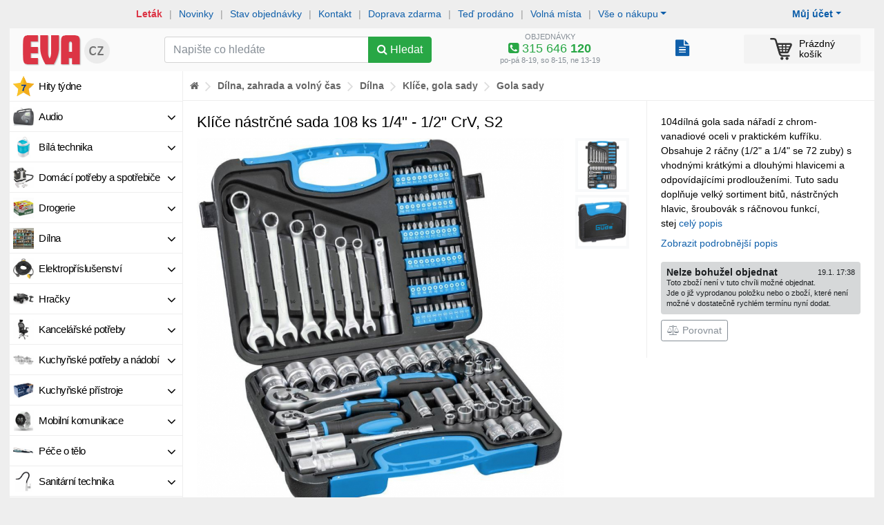

--- FILE ---
content_type: text/html; charset=windows-1250
request_url: https://www.eva.cz/zbozi/91257/klice-nastrcne-sada-108-ks-1-4-1-2-crv-s2/
body_size: 27709
content:
<!DOCTYPE html>
<html lang="windows-1250">   
<head>
   <meta http-equiv="Content-Type" content="text/html; charset=windows-1250">
   <meta http-equiv="Content-language" content="cs">

      
   <title>Klíče nástrčné sada 108 ks 1/4&quot; - 1/2&quot; CrV, S2 1190 Kč</title>
   
   <link rel="shortcut icon" href="https://im.eva.cz/eva/files/9/1/2/163f98a8f42da1c5750e831b09acc79e_75.jpg" >   
   
   <meta name="author" content="Zásobování a.s.">
   
   <meta name="viewport" content="width=device-width, initial-scale=1, shrink-to-fit=no">
   
   <meta name="theme-color" content="#dc3545">
   <meta name="msapplication-navbutton-color" content="#dc3545">
   <meta name="apple-mobile-web-app-status-bar-style" content="#dc3545">
   
   <meta http-equiv="x-ua-compatible" content="ie=edge">
   
   
   <link rel="stylesheet" href="https://im.eva.cz/e5/static/bs/bootstrap.min.css">

   <link rel="stylesheet" type="text/css" href="/static/css/c.css?v=1762167796">

   <script type="text/javascript" src="https://im.eva.cz/e5/static/jquery-1.11.3.min.js?v=1"></script>
   <script type="text/javascript" src="https://im.eva.cz/e5/static/te/js/tether.min.js?v=1"></script>

   <script src="https://im.eva.cz/e5/static/bs/popper.min.js"></script>
   <script src="https://im.eva.cz/e5/static/bs/bootstrap.min.js"></script>

   
   <script type="text/javascript" src="https://im.eva.cz/e5/static/js/common.js?v=1760910755"></script>
   
         <link rel="stylesheet" type="text/css" href="/static/fb/jquery.fancybox.min.css?1">
      

   <link rel="stylesheet" href="/static/fa/47/css/font-awesome.min.css">
   
   <link href='https://fonts.googleapis.com/css?family=Oswald:400,300,700&subset=latin,cyrillic-ext,latin-ext,cyrillic' rel='stylesheet' type='text/css'></link>

   <script type="text/javascript" src="/static/lz/jquery.lazy.min.js"></script>
   
   <script type="text/javascript" src="https://im.eva.cz/e5/static/js/jquery.mb.browser.min.js?v=1605791023"></script>
   
   <script type="text/javascript" src="https://im.eva.cz/e5/static/js/ion.rangeSlider.min.js?v=1"></script> 
   <link rel="stylesheet" type="text/css" href="https://im.eva.cz/e5/static/css/ion.rangeSlider.css?v=1">
   <link rel="stylesheet" type="text/css" href="https://im.eva.cz/e5/static/css/ion.rangeSlider.skinFlat.css?v=1">    
   
      
   <script type="text/javascript" src="https://im.eva.cz/e5/static/js/autocomplete.js?v=1"></script>

   <script type="text/javascript">var _pup=[];</script>
   
   
   
    <link rel="stylesheet" href="https://unpkg.com/leaflet@1.9.2/dist/leaflet.css" integrity="sha256-sA+zWATbFveLLNqWO2gtiw3HL/lh1giY/Inf1BJ0z14=" crossorigin="" />
    <script src="https://unpkg.com/leaflet@1.9.2/dist/leaflet.js" integrity="sha256-o9N1jGDZrf5tS+Ft4gbIK7mYMipq9lqpVJ91xHSyKhg=" crossorigin=""></script>
   
   

   
   
   

   <script src="/libs/cookie/cookieconsent.js"></script>


   <script>function tte() {$('[data-toggle="tooltip"]').tooltip();}function tteh() {$('[data-toggle="tooltip"]').tooltip("hide");}</script>

   <meta property="og:site_name" content="EVA.cz" >
<meta property="og:title" content="Klíče nástrčné sada 108 ks 1/4&quot; - 1/2&quot; CrV, S2 1190 Kč" >
<meta property="og:description" content="104dílná gola sada nářadí z chrom-vanadiové oceli v praktickém kufříku. Obsahuje 2 ráčny (1/2&quot; a 1/4&quot; se 72 zuby) s vhodnými krátkými a dlouhými hlavicemi a odpovídajícími prodlouženími. Tuto sadu doplňuje velký sortiment bitů, nástrčných hlavic, šroubovák s ráčnovou funkcí, stejně jako všechny potřebné adaptéry a 6 očkoplochých klíčů." >
<meta property="og:type" content="website" >
<meta property="og:url" content="https://www.eva.cz/zbozi/91257/klice-nastrcne-sada-108-ks-1-4-1-2-crv-s2/" >
<meta property="og:link" content="https://www.eva.cz/zbozi/91257/klice-nastrcne-sada-108-ks-1-4-1-2-crv-s2/" >
<meta property="og:mobile_link" content="https://www.eva.cz/zbozi/91257/klice-nastrcne-sada-108-ks-1-4-1-2-crv-s2/" >
<meta property="og:ads_redirect" content="https://www.eva.cz/zbozi/91257/klice-nastrcne-sada-108-ks-1-4-1-2-crv-s2/" >
<meta property="og:image" content="https://im.eva.cz/eva/files/9/1/2/163f98a8f42da1c5750e831b09acc79e_1600.jpg" >
<link rel="canonical" href="https://www.eva.cz/zbozi/91257/klice-nastrcne-sada-108-ks-1-4-1-2-crv-s2/" >
<script type="text/javascript" src="https://c.seznam.cz/js/rc.js"></script>

   <link rel="stylesheet" type="text/css" href="https://im.eva.cz/e5/static/jb/jBox.css">
   <script src="https://im.eva.cz/e5/static/jb/jBox.js"></script>  
   
    <link rel="stylesheet" type="text/css" href="https://im.eva.cz/e5/static/pin/bootstrap-pincode-input.css?18" />
    <script type="text/javascript" src="https://im.eva.cz/e5/static/pin/bootstrap-pincode-input.js?13"></script>
   
   
</head>

<body><!-- Google Tag Manager (noscript) -->
    <noscript><iframe src="https://www.googletagmanager.com/ns.html?id=GTM-MFXQ28"
    height="0" width="0" style="display:none;visibility:hidden"></iframe></noscript>
    <!-- End Google Tag Manager (noscript) --><div class="main-shape"><div class="column-main"><script>var ccautorun = navigator.cookieEnabled ? true : false;</script><script src="/libs/cookie/cookieconsent-init.js?x=255"></script><script>function mm(a,b){$.post('/s/_m.php',{a:a,b:b})}</script>   

<script>
dataLayer = [{
'ecomm_pagetype' : 'product', 
'ecomm_prodid' : '91257', 
'ecomm_priceproduct' : 1190, 
'product_name' : 'Klíče nástrčné sada 108 ks 1/4\" - 1/2\" CrV, S2', 
'category_name' : 'Klíče, gola sady - Gola sady'      
}];
dataLayer.push({ ecommerce: null });
dataLayer.push({
  event: "view_item",
  ecommerce: {
    items: [{
       item_name: "Klíče nástrčné sada 108 ks 1/4\" - 1/2\" CrV, S2",
       item_id: "91257",
       price: 1190,
       item_brand: "Gude",
       item_category: "Klíče, gola sady - Gola sady",
       quantity: 1
     }]
  }
});
</script>


<script>
if(cc.allowedCategory('tracking')) {   
   (function(w,d,s,l,i){w[l]=w[l]||[];w[l].push({'gtm.start':
   new Date().getTime(),event:'gtm.js'});var f=d.getElementsByTagName(s)[0],
   j=d.createElement(s),dl=l!='dataLayer'?'&l='+l:'';j.async=true;j.src=
   'https://www.googletagmanager.com/gtm.js?id='+i+dl;f.parentNode.insertBefore(j,f);
   })(window,document,'script','dataLayer','GTM-MFXQ28');
}
</script>

<script>if(!ccautorun)document.write('<div class="p-2" style="background-color:#cff"><div class="container text-center">Ve vašem prohlížeči jsou zablokované Cookies - aby obchod fungoval správně a bylo možné nakoupit, je nutné Cookies povolit</div></div>')</script>
<div class="container">   

   <div id="mobilenav">
      
            <div class="sepa-upline">
         
         <a href="/stav-objednavky/" onclick="mm('Tst',1)" class="bo">Stav objednávky</a> <span class="divi">|</span>
         <a href="/napoveda/?tema=kontakt" onclick="mm('Tko',1)">Kontakt</a> <span class="divi">|</span>
         
         <div class="dropdown">
         <a href="/napoveda/?tema=prehled" data-toggle="dropdown" aria-haspopup="true" aria-expanded="false" class="dropdown-toggle">Vše o nákupu</a>
         <div class="dropdown-menu">
            <a class="dropdown-item" href="/napoveda/?tema=kontakt">Kontakt</a>
            <a class="dropdown-item" href="/napoveda/?tema=doprava">Doprava</a>
            <a class="dropdown-item" href="/napoveda/?tema=poskozena-zasilka">Poškozená zásilka</a>
            <a class="dropdown-item" href="/napoveda/?tema=reklamace">Postup při reklamaci</a>
            <a class="dropdown-item" href="/napoveda/?tema=vraceni-zbozi">Vrácení zboží</a>
            <a class="dropdown-item" href="/napoveda/?tema=o-nas">Více o nás</a>
            <a class="dropdown-item" href="/doprava-zdarma/">Doprava zdarma</a>
            <a class="dropdown-item" href="/prace">Volná místa</a>
            <a class="dropdown-item" href="/odberna-mista">Odběrná místa</a>
            <a class="dropdown-item" href="/napoveda/?tema=nakup-na-splatky">Nákup na splátky</a>
                     </div>
         </div>
         
      </div>
            
      
      <div class="mnav bg-navig-mobile d-flex">

         <div class="mn-box">
            <a href="/moje-eva/" class="mn-icon-link" id="dropdownMenuButtonZM" data-toggle="dropdown" aria-haspopup="true" aria-expanded="false"><i class="fa fa-user-circle"></i></a>
            <div class="dropdown-menu" aria-labelledby="dropdownMenuButtonZM">
                                 <a class="dropdown-item bo" href="/prihlasit/?backurl=http%3A%2F%2Fwww.eva.cz%2Fzbozi%2F91257%2Fklice-nastrcne-sada-108-ks-1-4-1-2-crv-s2%2F">Přihlásit se</a>
                  <a class="dropdown-item" href="/registrace/">Nový zákazník</a>
                              <div class="dropdown-divider"></div>
               <a class="dropdown-item" href="/moje-eva/">Můj účet zákazníka</a>
               <a class="dropdown-item" href="/stav-objednavky/">Mé objednávky</a>
               <a class="dropdown-item" href="/moje-eva/?nastaveni">Nastavení</a>
                                          </div>
         </div>
         <div class="mn-box">
            <a href="/napoveda/?tema=prehled" class="mn-icon-link" id="dropdownMenuButtonIFO" data-toggle="dropdown" aria-haspopup="true" aria-expanded="false"><i class="fa fa-info-circle"></i></a>
            <div class="dropdown-menu" aria-labelledby="dropdownMenuButtonIFO">
                <a class="dropdown-item bo" href="/stav-objednavky/">Stav objednávky</a>
                <a class="dropdown-item bo text-danger" href="/letaky/">Aktuální leták</a>
                <a class="dropdown-item" href="/napoveda/?tema=kontakt">Kontakt</a>
                <div class="dropdown-divider"></div>
                <a class="dropdown-item" href="/napoveda/?tema=doprava">Doprava</a>
                <a class="dropdown-item" href="/napoveda/?tema=poskozena-zasilka">Poškozená zásilka</a>
                <a class="dropdown-item" href="/napoveda/?tema=reklamace">Postup při reklamaci</a>
                <a class="dropdown-item" href="/napoveda/?tema=vraceni-zbozi">Vrácení zboží</a>
                <a class="dropdown-item" href="/napoveda/?tema=o-nas">Více o nás</a>
                <a class="dropdown-item" href="/doprava-zdarma/">Doprava zdarma</a>
                <a class="dropdown-item" href="/prace">Volná místa</a>
                <a class="dropdown-item" href="/odberna-mista">Odběrná místa</a>
                <a class="dropdown-item" href="/napoveda/?tema=nakup-na-splatky">Nákup na splátky</a>
               
               
            </div>
         </div>
          
          <div class="mn-box d-none">
            <style>
               .popmn i{display:none}
               .popmn b{display:inline-block}
               .popmn.collapsed i{display:inline-block}
               .popmn.collapsed b{display:none}
               .popbmn{display:none}
               .popbmn.collapsed{display:inline-block}
            </style>
            <a href="javascript:void(0)" class="mn-icon-link collapsed popmn" data-toggle="collapse" data-target="#mobilenavigation" aria-controls="mobilenavigation" aria-expanded="false" aria-label="Zobrazit oddělení"><i class="fa fa-navicon"></i><b class="fa fa-close"></b></a>
         </div>
          
         <div class="mn-box flex-fill text-center"><a href="/" title="Internetový obchod EVA.cz" class="mn-logo-link"><img src="/i/logo-eva-mobile-small.png?4" width="75"></a></div>
         
         
                  <div class="mn-box" id="cboxm">
            <a href="/kosik/" class="mn-icon-link"><img src="/i/cart-32-black.png?3" width="24" height="24" alt=""><span class="badge badge-danger ccnt invi">0</span></a>         </div>
         <div class="mn-box d-none">
            <a href="javascript:void(0)" class="mn-icon-link" data-toggle="collapse" data-target="#mobilesearch" aria-controls="mobilesearch" aria-expanded="false" aria-label="Hledání v obchodě"><i class="fa fa-search"></i></a>
         </div>
      </div>
         </div>
   <div id="mobilesearch" class="collapse show">
         <form method="get" action="/hledat/" class="p-1">
             <style>
                 input.seain_control:focus{border-color:#ddd;}
             </style>
             <div class="d-flex">
                <div class="flex-fill">
                    <div class="input-group">
                       <input type="text" name="q" class="form-control seain_control" placeholder="Napište co hledáte" value="">
                      <div class="input-group-btn">
                        <button type="submit" class="btn btn-success"><span class="fa fa-search"></span></button>
                      </div>
                    </div>
              </div>
                 <div><button type="button" data-toggle="collapse" data-target="#mobilenavigation" aria-controls="mobilenavigation" aria-expanded="false" aria-label="Zobrazit oddělení" class="btn btn-secondary ml-1 collapsed"><span class="fa fa-navicon"></span></button></div>
              </div>
                         </form>
   </div>
   <div id="mobilenavigation" class="collapse">
   <div class="lmenu"><div class="lmitem "><a href="/oddeleni/audio/" style="background-image:url('https://im.eva.cz/eva/files/9/3/5/3b64d3db5de68fde597396bac0b24a28_75.jpg')" rel="16828" class="mmo" onclick="mm('Mod',16828)"><i class="fa fa-angle-down"></i>Audio</a></div><div class="lmitem "><a href="/oddeleni/bila-technika/" style="background-image:url('https://im.eva.cz/eva/files/8/8/6/92b526f673736028027aa848c46686cd_75.jpg')" rel="16829" class="mmo" onclick="mm('Mod',16829)"><i class="fa fa-angle-down"></i>Bílá technika</a></div><div class="lmitem "><a href="/oddeleni/domaci-potreby-a-spotrebice/" style="background-image:url('https://im.eva.cz/eva/files/9/1/4/223f079ed575c2b2bfc1e7d4e21b5774_75.jpg')" rel="16830" class="mmo" onclick="mm('Mod',16830)"><i class="fa fa-angle-down"></i>Domácí potřeby a spotřebiče</a></div><div class="lmitem "><a href="/oddeleni/drogerie/" style="background-image:url('https://im.eva.cz/eva/files/D/R/O/6d5c352b2d802dd660feb88929824c52_75.png')" rel="16854" class="mmo" onclick="mm('Mod',16854)"><i class="fa fa-angle-down"></i>Drogerie</a></div><div class="lmitem "><a href="/oddeleni/dilna-zahrada-a-volny-cas-dilna/" style="background-image:url('https://im.eva.cz/eva/files/9/3/2/45cb23bca749b7034eacfc3522b5429a_75.jpg')" rel="17047" class="mmo" onclick="mm('Mod',17047)"><i class="fa fa-angle-down"></i>Dílna</a></div><div class="lmitem "><a href="/oddeleni/elektroprislusenstvi/" style="background-image:url('https://im.eva.cz/eva/files/8/9/8/c9f0dec174829d64a6b485a0dccd1ab6_75.jpg')" rel="16832" class="mmo" onclick="mm('Mod',16832)"><i class="fa fa-angle-down"></i>Elektropříslušenství</a></div><div class="lmitem "><a href="/oddeleni/hracky/" style="background-image:url('https://im.eva.cz/eva/files/8/8/9/c6c341fa440dc733515e7e1cee6cca6e_75.jpg')" rel="16848" class="mmo" onclick="mm('Mod',16848)"><i class="fa fa-angle-down"></i>Hračky</a></div><div class="lmitem "><a href="/oddeleni/kancelarske-potreby/" style="background-image:url('https://im.eva.cz/eva/files/5/3/0/3656a7c7e8cf7a0b704c8b7cde718465_75.jpg')" rel="16833" class="mmo" onclick="mm('Mod',16833)"><i class="fa fa-angle-down"></i>Kancelářské potřeby</a></div><div class="lmitem "><a href="/oddeleni/kuchynske-potreby-a-nadobi/" style="background-image:url('https://im.eva.cz/eva/files/D/O/P/c76f3b927c5044af5efc1637794f9f36_75.jpg')" rel="16836" class="mmo" onclick="mm('Mod',16836)"><i class="fa fa-angle-down"></i>Kuchyňské potřeby a nádobí</a></div><div class="lmitem "><a href="/oddeleni/kuchynske-pristroje/" style="background-image:url('https://im.eva.cz/eva/files/d/o/p/e479d4e417b3ded2388da01054c12d04_75.jpg')" rel="16835" class="mmo" onclick="mm('Mod',16835)"><i class="fa fa-angle-down"></i>Kuchyňské přístroje</a></div><div class="lmitem "><a href="/oddeleni/mobilni-komunikace/" style="background-image:url('https://im.eva.cz/eva/files/9/3/4/beee89957d8722c0db4db129026b1d60_75.jpg')" rel="16850" class="mmo" onclick="mm('Mod',16850)"><i class="fa fa-angle-down"></i>Mobilní komunikace</a></div><div class="lmitem "><a href="/oddeleni/pece-o-telo/" style="background-image:url('https://im.eva.cz/eva/files/8/7/6/1ed7f4975e59484a9d4833d31bc5f1b4_75.jpg')" rel="16839" class="mmo" onclick="mm('Mod',16839)"><i class="fa fa-angle-down"></i>Péče o tělo</a></div><div class="lmitem "><a href="/oddeleni/sanitarni-technika/" style="background-image:url('https://im.eva.cz/eva/files/8/5/1/7fbf762f132fe92b1d40b6df7a1a6b2f_75.jpg')" rel="16859" class="mmo" onclick="mm('Mod',16859)"><i class="fa fa-angle-down"></i>Sanitární technika</a></div><div class="lmitem "><a href="/oddeleni/dilna-zahrada-a-volny-cas-sport-a-kempink/" style="background-image:url('https://im.eva.cz/eva/files/8/3/8/723a713c7cc250cdc52f07b9eb84244d_75.jpg')" rel="17050" class="mmo" onclick="mm('Mod',17050)"><i class="fa fa-angle-down"></i>Sport a kempink</a></div><div class="lmitem "><a href="/oddeleni/dilna-zahrada-a-volny-cas-stavba/" style="background-image:url('https://im.eva.cz/eva/files/8/2/3/dbf8cd60e931fb2e2b4ca7ab567862be_75.jpg')" rel="17049" class="mmo" onclick="mm('Mod',17049)"><i class="fa fa-angle-down"></i>Stavba</a></div><div class="lmitem "><a href="/oddeleni/svitidla/" style="background-image:url('https://im.eva.cz/eva/files/7/7/0/71f5f1c38b3d0a810cc221fc24ac777a_75.jpg')" rel="16858" class="mmo" onclick="mm('Mod',16858)"><i class="fa fa-angle-down"></i>Svítidla</a></div><div class="lmitem "><a href="/oddeleni/video/" style="background-image:url('https://im.eva.cz/eva/files/9/3/7/4a5b2c15ff342d31958c9b124e98613d_75.jpg')" rel="16842" class="mmo" onclick="mm('Mod',16842)"><i class="fa fa-angle-down"></i>Video</a></div><div class="lmitem "><a href="/oddeleni/drogerie-vse-pro-zvirata/" style="background-image:url('https://im.eva.cz/eva/files/D/R/O/b81ee446fd14ac8bcd77a579d2a6d001_75.jpg')" rel="17240" class="mmo" onclick="mm('Mod',17240)"><i class="fa fa-angle-down"></i>Vše pro zvířata</a></div><div class="lmitem "><a href="/oddeleni/vypocetni-technika/" style="background-image:url('https://im.eva.cz/eva/files/I/T/4/bffbc515aed86816b8dd5270a56aa578_75.png')" rel="16864" class="mmo" onclick="mm('Mod',16864)"><i class="fa fa-angle-down"></i>Výpočetní technika</a></div><div class="lmitem "><a href="/oddeleni/dilna-zahrada-a-volny-cas-zahrada/" style="background-image:url('https://im.eva.cz/eva/files/8/6/7/d1a7deb58c41a2230abca4eaf08359bb_75.jpg')" rel="17048" class="mmo" onclick="mm('Mod',17048)"><i class="fa fa-angle-down"></i>Zahrada</a></div><div class="lmitem mmvoucher"><a href=/oddeleni/sluzby/" class="mmo" onclick="mm('Mnp',1)">Nákupní poukazy</a></div><div class="lmitem mmprave "><a href="/naposledy" class="mmo" onclick="mm('Mtp',1)">Teď prodáno</a></div><div class="lmitem mmakce"><a href="/hity-tydne/" class="mmo" onclick="mm('Mht',1)">Hity týdne</a></div><div class="lmitem mmnovinky"><a href="/novinky/" class="mmo" onclick="mm('Mno',1)">Novinky</a></div><div class="lmitem mmrozbaleno"><a href="/rozbalene/" class="mmo" onclick="mm('Mro',1)">Rozbalené zboží</a></div></div>   
   </div>
   
   

   <div id="nonmobilenav">
      
            <div class="sepa-upline">
         
         <div class="dropdown float-right mr-5">
            <a href="javascript:void(0)" data-toggle="dropdown" aria-haspopup="true" aria-expanded="false" class="dropdown-toggle bo">Můj účet</a>
         <div class="dropdown-menu">
                           <a class="dropdown-item bo" href="/prihlasit/?backurl=http%3A%2F%2Fwww.eva.cz%2Fzbozi%2F91257%2Fklice-nastrcne-sada-108-ks-1-4-1-2-crv-s2%2F">Přihlásit se</a>
               <a class="dropdown-item" href="/registrace/">Nový zákazník</a>
               <div class="dropdown-divider"></div>
                        <a class="dropdown-item" href="/moje-eva/">Můj účet zákazníka</a>
            <a class="dropdown-item" href="/stav-objednavky/">Mé objednávky</a>
            <a class="dropdown-item" href="/moje-eva/?nastaveni">Nastavení</a>
                                 </div>
         </div>
         
         
         
         <a href="/letaky/" class="bo text-danger" onclick="mm('Tle',1)">Leták</a> <span class="divi">|</span>
         <span class="d-sm-none d-lg-inline">
         <a href="/novinky/" onclick="mm('Tno',1)">Novinky</a> <span class="divi">|</span>
         </span>
         <a href="/stav-objednavky/" onclick="mm('Tst',1)">Stav objednávky</a> <span class="divi">|</span>
         <a href="/napoveda/?tema=kontakt" onclick="mm('Tko',1)">Kontakt</a> <span class="divi">|</span>
         <span class="d-sm-none d-lg-inline">
         <a href="/doprava-zdarma/" class="" onclick="mm('Tdz',1)">Doprava zdarma</a> <span class="divi">|</span>
         <a href="/naposledy" class="" onclick="mm('Tte',1)">Teď prodáno</a> <span class="divi">|</span>
         <a href="/prace" onclick="mm('Tvm',1)">Volná místa</a> <span class="divi">|</span>
                  </span>
         
         
         <div class="dropdown">
         <a href="/napoveda/?tema=prehled" data-toggle="dropdown" aria-haspopup="true" aria-expanded="false" class="dropdown-toggle">Vše o nákupu</a>
         <div class="dropdown-menu">
            <a class="dropdown-item" href="/napoveda/?tema=nakup-na-splatky">Nákup na splátky</a>
            <a class="dropdown-item" href="/napoveda/?tema=doprava">Doprava</a>
            <a class="dropdown-item" href="/napoveda/?tema=poskozena-zasilka">Poškozená zásilka</a>
            <a class="dropdown-item" href="/napoveda/?tema=reklamace">Postup při reklamaci</a>
            <a class="dropdown-item" href="/napoveda/?tema=vraceni-zbozi">Vrácení zboží</a>
            <a class="dropdown-item" href="/napoveda/?tema=o-nas">Více o nás</a>
            <a class="dropdown-item" href="/napoveda/?tema=prehled">Přehled nápovědy</a>
            <a class="dropdown-item" href="/prace">Volná místa</a>
            <a class="dropdown-item" href="/odberna-mista">Odběrná místa</a>
         </div>
         </div>
      </div>
            
      <div class="bg-navig pt-1 pb-1">
         
         <div class="row">
            
            <div class="col-2 col-md-3 col-lg-2"><a href="/" title="Internetový obchod EVA.cz" class="d-block p2"><img src="/i/logo-eva-mobile.png?4" width="135"></a></div>
            
            <div class="col-4 col-md-3 col-lg-4">
               
               <form method="get" action="/hledat/" class="pt-2 pb-1">
                  <div class="input-group">
                     <input type="text" name="q" class="form-control seain_control"  placeholder="Napište co hledáte" value="">
                     <div class="input-group-btn">
                        <button type="submit" class="btn btn-success" id="butsu"><span class="fa fa-search"></span><span class="d-none d-xl-inline"> Hledat</span></button>
                     </div>
                  </div>
               </form>
                              <script>
               var fcs=0;
               $().ready(function() {
               var ac = $(".seain_control").autocomplete("/s/suggest.php", {width: 350,max:15,scroll:false,scrollHeight:350,selectFirst:false,
                     formatItem: function(data, i, n, value) {return value.split("###")[3];},
                     formatResult: function(data, value) {return value.split("###")[2];}
                  }).result(function(event, item) {
                     if($(this).val()=='cLHST'){
                        window.open('/s/clear_sg_hst.php','_self');
                     }else{
                        $(this).closest("form").submit();
                     }
                  }).focus(function(){ setTimeout(function() {
                        var e = jQuery.Event("keydown"); e.keyCode = 40;                     
                        $(ac).trigger(e); },10); });
                  if(fcs==1 && $(".seain_control").val()==''){
                     //$("#seain").focus();
                  }
               });
               
               function regssc(id){
                  $.get('/s/ss_clk.php?id='+id);
               }
               </script>
               
               
            </div>
            
            <div class="col-3 ce text-center lh110p text-secondary hnd" onclick="tgtinfo()">
               <div class="tinfo">
               <small>OBJEDNÁVKY</small>
               <div class="text-success vel2"><i class="fa fa-phone-square"></i> 315 646 <b>120</b></div>
               </div>
               <div class="tinfo invi">
               <small>REKLAMACE</small>
               <div class="text-success vel2"><i class="fa fa-phone-square"></i> 315 646 <b>160</b></div>
               </div>
               <small>po-pá 8-19, so 8-15, ne 13-19</small>               
            </div>
            <script>
               function tgtinfo(){
                  $('.tinfo').toggleClass('invi');
               }
            </script>   
            
            <div class="col-1 clbox">
               <div style="white-space:nowrap;padding-top:12px"><div style="text-align:right;margin-left:10px" class="d-inline-block" data-toggle="tooltip" data-placement="top" title="Archiv objednávek"><a href="/stav-objednavky/" style="text-decoration:none" class=""><span class="fa fa-file-text" style="font-size:24px"></span></a></div></div>            </div>

            
            <div class="col-2" id="cbox">
               <a href="/kosik/" class="cart-link xl0"><img src="/i/cart-32-black.png?3" width="32" height="32" alt=""><span class="badge badge-danger ccnt invi">0</span><span class="csum d-sm-none d-xl-inline-block"><span class="empty_cart ">Prázdný<br>košík</span><span class="price_cart invi">0  Kč<b>0&nbsp;kg</b></span></span></a>            </div>
            
            
            
         </div>
         
      </div>
      
   </div>

      
</div>


<div id="cboxx"></div>


<div class="container"><div id="mcontent"><div id="sidecontent" ><div id="mele" class="lmenu"><div class="lmitem "><a href="/hity-tydne/" style="background-image:url('/i/m/hvezda.png')" class="mmo" onclick="mm('Mht',1)">Hity týdne</a></div><div class="lmitem " id="mm16828" rel="16828"><div class="sidemenu_pos invi" id="sm16828"><div class="sidemenu"><div class="sidespacer"><div class="pb-2"><div class="row"><div class="col-3 bgitemi"><div class="imabo"><a href="/oddeleni/audio-sluchatka/"><img src="https://im.eva.cz/eva/files/9/4/0/0d9f500ba6c2eb1165a346366fcff3ef_180.jpg" width="55" height="55" alt=""></a></div><div class=""><a href="/oddeleni/audio-sluchatka/">Sluchátka</a></div></div><div class="col-3 bgitemi"><div class="imabo"><a href="/oddeleni/audio-prenosne-reproduktory/"><img src="https://im.eva.cz/eva/files/9/2/7/b574eed63a599688478c276fb5f3ada5_180.jpg" width="55" height="55" alt=""></a></div><div class=""><a href="/oddeleni/audio-prenosne-reproduktory/">Přenosné reproduktory</a></div></div><div class="col-3 bgitemi"><div class="imabo"><a href="/oddeleni/audio-radiomagnetofony-a-cd-prehravace/"><img src="https://im.eva.cz/eva/files/9/4/1/b6b69b99c168f249a6b782b9296aec8e_180.jpg" width="55" height="55" alt=""></a></div><div class=""><a href="/oddeleni/audio-radiomagnetofony-a-cd-prehravace/">Radiomagnetofony a CD přehrávače</a></div></div><div class="col-3 bgitemi"><div class="imabo"><a href="/oddeleni/audio-radiobudiky-a-budiky/"><img src="https://im.eva.cz/eva/files/7/2/7/4e7488f342fd93abdec9a07416ef6f05_180.jpg" width="55" height="55" alt=""></a></div><div class=""><a href="/oddeleni/audio-radiobudiky-a-budiky/">Radiobudíky a budíky</a></div></div><div class="col-3 bgitemi"><div class="imabo"><a href="/oddeleni/audio-hi-fi-systemy/"><img src="https://im.eva.cz/eva/files/9/2/4/cde9274645e09a254733858d0ec9eb10_180.jpg" width="55" height="55" alt=""></a></div><div class=""><a href="/oddeleni/audio-hi-fi-systemy/">Hi-Fi systémy</a></div></div><div class="col-3 bgitemi"><div class="imabo"><a href="/oddeleni/audio-radia/"><img src="https://im.eva.cz/eva/files/9/3/5/3b64d3db5de68fde597396bac0b24a28_180.jpg" width="55" height="55" alt=""></a></div><div class=""><a href="/oddeleni/audio-radia/">Rádia</a></div></div><div class="col-3 bgitemi"><div class="imabo"><a href="/oddeleni/audio-internetova-a-dab-radia/"><img src="https://im.eva.cz/eva/files/9/2/8/df9db1899bcf9d8ef7438b45798fca3f_180.jpg" width="55" height="55" alt=""></a></div><div class=""><a href="/oddeleni/audio-internetova-a-dab-radia/">Internetová a DAB+ rádia</a></div></div><div class="col-3 bgitemi"><div class="imabo"><a href="/oddeleni/audio-mikrofony/"><img src="https://im.eva.cz/eva/files/9/0/8/b12a65f77c7e75f0a898fced9aff58b2_180.jpg" width="55" height="55" alt=""></a></div><div class=""><a href="/oddeleni/audio-mikrofony/">Mikrofony</a></div></div><div class="col-3 bgitemi"><div class="imabo"><a href="/oddeleni/audio-auto-hifi/"><img src="https://im.eva.cz/eva/files/9/3/7/54541644da75e843a7495587418d39f2_180.jpg" width="55" height="55" alt=""></a></div><div class=""><a href="/oddeleni/audio-auto-hifi/">Auto HiFi</a></div></div></div></div></div></div></div><a href="/oddeleni/audio/" style="background-image:url('https://im.eva.cz/eva/files/9/3/5/3b64d3db5de68fde597396bac0b24a28_75.jpg')" rel="16828" class="mmo" onclick="mm('Mod',16828)"><i class="fa fa-angle-down"></i>Audio</a></div><div class="lmitem " id="mm16829" rel="16829"><div class="sidemenu_pos invi" id="sm16829"><div class="sidemenu"><div class="sidespacer"><div class="pb-2"><div class="row"><div class="col-3 bgitemi"><div class="imabo"><a href="/oddeleni/bila-technika-chladnicky/"><img src="https://im.eva.cz/eva/files/9/0/8/c2dd5bb59725416e1db07e8d6eef98bd_180.jpg" width="55" height="55" alt=""></a></div><div class=""><a href="/oddeleni/bila-technika-chladnicky/">Chladničky</a></div></div><div class="col-3 bgitemi"><div class="imabo"><a href="/oddeleni/bila-technika-vestavne-spotrebice/"><img src="https://im.eva.cz/eva/files/9/4/2/db9248b4a50a7b656e96e8cc89137c7a_180.jpg" width="55" height="55" alt=""></a></div><div class=""><a href="/oddeleni/bila-technika-vestavne-spotrebice/">Vestavné spotřebiče</a></div></div><div class="col-3 bgitemi"><div class="imabo"><a href="/oddeleni/bila-technika-pracky/"><img src="https://im.eva.cz/eva/files/8/8/6/92b526f673736028027aa848c46686cd_180.jpg" width="55" height="55" alt=""></a></div><div class=""><a href="/oddeleni/bila-technika-pracky/">Pračky</a></div></div><div class="col-3 bgitemi"><div class="imabo"><a href="/oddeleni/bila-technika-sporaky/"><img src="https://im.eva.cz/eva/files/8/9/3/5cb1fe7a2c947c16e29ab292e98d5bf8_180.jpg" width="55" height="55" alt=""></a></div><div class=""><a href="/oddeleni/bila-technika-sporaky/">Sporáky</a></div></div><div class="col-3 bgitemi"><div class="imabo"><a href="/oddeleni/bila-technika-varice/"><img src="https://im.eva.cz/eva/files/8/3/0/ecde595a5d444cea44384314a105a323_180.jpg" width="55" height="55" alt=""></a></div><div class=""><a href="/oddeleni/bila-technika-varice/">Vařiče</a></div></div><div class="col-3 bgitemi"><div class="imabo"><a href="/oddeleni/bila-technika-odsavace-par/"><img src="https://im.eva.cz/eva/files/9/3/1/1fe630478df06f796f9b23ced7912e54_180.jpg" width="55" height="55" alt=""></a></div><div class=""><a href="/oddeleni/bila-technika-odsavace-par/">Odsavače par</a></div></div><div class="col-3 bgitemi"><div class="imabo"><a href="/oddeleni/bila-technika-susicky/"><img src="https://im.eva.cz/eva/files/9/2/5/07c1037c4db0aea19c2c53d1ff66cf7a_180.jpg" width="55" height="55" alt=""></a></div><div class=""><a href="/oddeleni/bila-technika-susicky/">Sušičky</a></div></div><div class="col-3 bgitemi"><div class="imabo"><a href="/oddeleni/bila-technika-mikrovlnne-trouby/"><img src="https://im.eva.cz/eva/files/8/8/9/84b81dbde525ce9ec17930f4f53b4f53_180.jpg" width="55" height="55" alt=""></a></div><div class=""><a href="/oddeleni/bila-technika-mikrovlnne-trouby/">Mikrovlnné trouby</a></div></div><div class="col-3 bgitemi"><div class="imabo"><a href="/oddeleni/bila-technika-mraznicky/"><img src="https://im.eva.cz/eva/files/9/1/7/0b58de3531ba7fc8dba2d51b00850bb2_180.jpg" width="55" height="55" alt=""></a></div><div class=""><a href="/oddeleni/bila-technika-mraznicky/">Mrazničky</a></div></div><div class="col-3 bgitemi"><div class="imabo"><a href="/oddeleni/bila-technika-ohrivace-vody/"><img src="https://im.eva.cz/eva/files/7/7/4/0be37566df62f1d01c380a0a5ccfeb57_180.jpg" width="55" height="55" alt=""></a></div><div class=""><a href="/oddeleni/bila-technika-ohrivace-vody/">Ohřívače vody</a></div></div><div class="col-3 bgitemi"><div class="imabo"><a href="/oddeleni/bila-technika-mycky/"><img src="https://im.eva.cz/eva/files/9/2/8/7d72549cbcf07e5a2c2b219066cba2fd_180.jpg" width="55" height="55" alt=""></a></div><div class=""><a href="/oddeleni/bila-technika-mycky/">Myčky</a></div></div><div class="col-3 bgitemi"><div class="imabo"><a href="/oddeleni/bila-technika-gastro/"><img src="https://im.eva.cz/eva/files/9/0/7/3bb9470850c47e3210f703e7a7a21254_180.jpg" width="55" height="55" alt=""></a></div><div class=""><a href="/oddeleni/bila-technika-gastro/">Gastro</a></div></div></div></div><div class="row smblock"><div class="col-6"><div><a href="/oddeleni/bila-technika-chladnicky/">Chladničky</a></div>
<div><a href="/oddeleni/bila-technika-gastro/">Gastro</a></div>
<div><a href="/oddeleni/bila-technika-mikrovlnne-trouby/">Mikrovlnné trouby</a></div>
<div><a href="/oddeleni/bila-technika-mraznicky/">Mrazničky</a></div>
<div><a href="/oddeleni/bila-technika-mycky/">Myčky</a></div>
<div><a href="/oddeleni/bila-technika-odsavace-par/">Odsavače par</a></div>
<div><a href="/oddeleni/bila-technika-ohrivace-vody/">Ohřívače vody</a></div></div><div class="col-6"><div><a href="/oddeleni/bila-technika-pracky/">Pračky</a></div>
<div><a href="/oddeleni/bila-technika-prislusenstvi/">Příslušenství</a></div>
<div><a href="/oddeleni/bila-technika-sporaky/">Sporáky</a></div>
<div><a href="/oddeleni/bila-technika-susicky/">Sušičky</a></div>
<div><a href="/oddeleni/bila-technika-varice/">Vařiče</a></div>
<div><a href="/oddeleni/bila-technika-vestavne-spotrebice/">Vestavné spotřebiče</a></div></div></div></div></div></div><a href="/oddeleni/bila-technika/" style="background-image:url('https://im.eva.cz/eva/files/8/8/6/92b526f673736028027aa848c46686cd_75.jpg')" rel="16829" class="mmo" onclick="mm('Mod',16829)"><i class="fa fa-angle-down"></i>Bílá technika</a></div><div class="lmitem " id="mm16830" rel="16830"><div class="sidemenu_pos invi" id="sm16830"><div class="sidemenu"><div class="sidespacer"><div class="pb-2"><div class="row"><div class="col-3 bgitemi"><div class="imabo"><a href="/oddeleni/domaci-potreby-a-spotrebice-vysavace/"><img src="https://im.eva.cz/eva/files/9/1/4/223f079ed575c2b2bfc1e7d4e21b5774_180.jpg" width="55" height="55" alt=""></a></div><div class=""><a href="/oddeleni/domaci-potreby-a-spotrebice-vysavace/">Vysavače</a></div></div><div class="col-3 bgitemi"><div class="imabo"><a href="/oddeleni/domaci-potreby-a-spotrebice-skladovani/"><img src="https://im.eva.cz/eva/files/D/O/P/3ecbef4124710d939389259f4328f6d0_180.jpg" width="55" height="55" alt=""></a></div><div class=""><a href="/oddeleni/domaci-potreby-a-spotrebice-skladovani/">Skladování</a></div></div><div class="col-3 bgitemi"><div class="imabo"><a href="/oddeleni/domaci-potreby-a-spotrebice-kose-odpadkove/"><img src="https://im.eva.cz/eva/files/D/O/P/b97e75ed38c68299e58e4c85a4941128_180.jpg" width="55" height="55" alt=""></a></div><div class=""><a href="/oddeleni/domaci-potreby-a-spotrebice-kose-odpadkove/">Koše odpadkové</a></div></div><div class="col-3 bgitemi"><div class="imabo"><a href="/oddeleni/domaci-potreby-a-spotrebice-susaky-na-pradlo/"><img src="https://im.eva.cz/eva/files/9/2/6/c610b21cbfee35fd4da4788e789b97b8_180.jpg" width="55" height="55" alt=""></a></div><div class=""><a href="/oddeleni/domaci-potreby-a-spotrebice-susaky-na-pradlo/">Sušáky na prádlo</a></div></div><div class="col-3 bgitemi"><div class="imabo"><a href="/oddeleni/domaci-potreby-a-spotrebice-topidla-a-kamna/"><img src="https://im.eva.cz/eva/files/5/3/6/f6b3aabd5aa2a393fe2af8868d64466f_180.jpg" width="55" height="55" alt=""></a></div><div class=""><a href="/oddeleni/domaci-potreby-a-spotrebice-topidla-a-kamna/">Topidla a kamna</a></div></div><div class="col-3 bgitemi"><div class="imabo"><a href="/oddeleni/domaci-potreby-a-spotrebice-ostatni/"><img src="https://im.eva.cz/eva/files/9/2/5/244aec81dd4b2275f1164a401ee22264_180.jpg" width="55" height="55" alt=""></a></div><div class=""><a href="/oddeleni/domaci-potreby-a-spotrebice-ostatni/">Ostatní</a></div></div><div class="col-3 bgitemi"><div class="imabo"><a href="/oddeleni/domaci-potreby-a-spotrebice-zehlicky/"><img src="https://im.eva.cz/eva/files/8/6/9/2937eee5ad0653ca1626cc723d255d37_180.jpg" width="55" height="55" alt=""></a></div><div class=""><a href="/oddeleni/domaci-potreby-a-spotrebice-zehlicky/">Žehličky</a></div></div><div class="col-3 bgitemi"><div class="imabo"><a href="/oddeleni/domaci-potreby-a-spotrebice-zehlici-prkna-a-prislusenstvi/"><img src="https://im.eva.cz/eva/files/D/O/P/740793ba99d41c518aaa038acd6b4501_180.jpg" width="55" height="55" alt=""></a></div><div class=""><a href="/oddeleni/domaci-potreby-a-spotrebice-zehlici-prkna-a-prislusenstvi/">Žehlicí prkna a příslušenství</a></div></div><div class="col-3 bgitemi"><div class="imabo"><a href="/oddeleni/domaci-potreby-a-spotrebice-parni-cistice/"><img src="https://im.eva.cz/eva/files/9/4/1/1da98f691ed4736b6b127360b411b77a_180.jpg" width="55" height="55" alt=""></a></div><div class=""><a href="/oddeleni/domaci-potreby-a-spotrebice-parni-cistice/">Parní čističe</a></div></div><div class="col-3 bgitemi"><div class="imabo"><a href="/oddeleni/domaci-potreby-a-spotrebice-odvlhcovace/"><img src="https://im.eva.cz/eva/files/8/9/5/040cac51a5555de8c4441bd8dc9532b5_180.png" width="55" height="55" alt=""></a></div><div class=""><a href="/oddeleni/domaci-potreby-a-spotrebice-odvlhcovace/">Odvlhčovače</a></div></div><div class="col-3 bgitemi"><div class="imabo"><a href="/oddeleni/domaci-potreby-a-spotrebice-meteorologicke-stanice/"><img src="https://im.eva.cz/eva/files/8/2/7/c24a19bb9e223a98ad70a6da5ca75e97_180.jpg" width="55" height="55" alt=""></a></div><div class=""><a href="/oddeleni/domaci-potreby-a-spotrebice-meteorologicke-stanice/">Meteorologické stanice</a></div></div><div class="col-3 bgitemi"><div class="imabo"><a href="/oddeleni/domaci-potreby-a-spotrebice-kose-na-pradlo/"><img src="https://im.eva.cz/eva/files/D/O/P/69c49c139e9830f5c27c04f8093d961d_180.jpg" width="55" height="55" alt=""></a></div><div class=""><a href="/oddeleni/domaci-potreby-a-spotrebice-kose-na-pradlo/">Koše na prádlo</a></div></div></div></div><div class="row smblock"><div class="col-6"><div><a href="/oddeleni/domaci-potreby-a-spotrebice-el-trouby-pece-na-pizzu/">El. trouby, pece na pizzu</a></div>
<div><a href="/oddeleni/domaci-potreby-a-spotrebice-hodiny-budiky/">Hodiny, budíky</a></div>
<div><a href="/oddeleni/domaci-potreby-a-spotrebice-klimatizacni-zarizeni/">Klimatizační zařízení</a></div>
<div><a href="/oddeleni/domaci-potreby-a-spotrebice-kose-na-pradlo/">Koše na prádlo</a></div>
<div><a href="/oddeleni/domaci-potreby-a-spotrebice-kose-odpadkove/">Koše odpadkové</a></div>
<div><a href="/oddeleni/domaci-potreby-a-spotrebice-kuracke-potreby/">Kuřácké potřeby</a></div>
<div><a href="/oddeleni/domaci-potreby-a-spotrebice-meteorologicke-stanice/">Meteorologické stanice</a></div>
<div><a href="/oddeleni/domaci-potreby-a-spotrebice-odvlhcovace/">Odvlhčovače</a></div>
<div><a href="/oddeleni/domaci-potreby-a-spotrebice-odzmolkovace/">Odžmolkovače</a></div>
<div><a href="/oddeleni/domaci-potreby-a-spotrebice-ostatni/">Ostatní</a></div>
<div><a href="/oddeleni/domaci-potreby-a-spotrebice-parni-cistice/">Parní čističe</a></div>
<div><a href="/oddeleni/domaci-potreby-a-spotrebice-postovni-schranky/">Poštovní schránky</a></div></div><div class="col-6"><div><a href="/oddeleni/domaci-potreby-a-spotrebice-rohozky/">Rohožky</a></div>
<div><a href="/oddeleni/domaci-potreby-a-spotrebice-skladovani/">Skladování</a></div>
<div><a href="/oddeleni/domaci-potreby-a-spotrebice-susaky-na-pradlo/">Sušáky na prádlo</a></div>
<div><a href="/oddeleni/domaci-potreby-a-spotrebice-teplomery/">Teploměry</a></div>
<div><a href="/oddeleni/domaci-potreby-a-spotrebice-textil/">Textil</a></div>
<div><a href="/oddeleni/domaci-potreby-a-spotrebice-topidla-a-kamna/">Topidla a kamna</a></div>
<div><a href="/oddeleni/domaci-potreby-a-spotrebice-trezory-a-bezpecnostni-schranky/">Trezory a bezpečnostní schránky</a></div>
<div><a href="/oddeleni/domaci-potreby-a-spotrebice-ventilatory/">Ventilátory</a></div>
<div><a href="/oddeleni/domaci-potreby-a-spotrebice-vysavace/">Vysavače</a></div>
<div><a href="/oddeleni/domaci-potreby-a-spotrebice-zvlhcovace-a-cistice-vzduchu/">Zvlhčovače a čističe vzduchu</a></div>
<div><a href="/oddeleni/domaci-potreby-a-spotrebice-zehlici-prkna-a-prislusenstvi/">Žehlicí prkna a příslušenství</a></div>
<div><a href="/oddeleni/domaci-potreby-a-spotrebice-zehlicky/">Žehličky</a></div></div></div></div></div></div><a href="/oddeleni/domaci-potreby-a-spotrebice/" style="background-image:url('https://im.eva.cz/eva/files/9/1/4/223f079ed575c2b2bfc1e7d4e21b5774_75.jpg')" rel="16830" class="mmo" onclick="mm('Mod',16830)"><i class="fa fa-angle-down"></i>Domácí potřeby a spotřebiče</a></div><div class="lmitem " id="mm16854" rel="16854"><div class="sidemenu_pos invi" id="sm16854"><div class="sidemenu"><div class="sidespacer"><div class="pb-2"><div class="row"><div class="col-3 bgitemi"><div class="imabo"><a href="/oddeleni/drogerie-telova-kosmetika/"><img src="https://im.eva.cz/eva/files/d/r/o/0f0d069166471fbba4e6c70332cc01bb_180.jpg" width="55" height="55" alt=""></a></div><div class=""><a href="/oddeleni/drogerie-telova-kosmetika/">Tělová kosmetika</a></div></div><div class="col-3 bgitemi"><div class="imabo"><a href="/oddeleni/drogerie-cistici-prostredky/"><img src="https://im.eva.cz/eva/files/D/R/O/b5f4505ba64007796e8c4d1b446e43ec_180.jpg" width="55" height="55" alt=""></a></div><div class=""><a href="/oddeleni/drogerie-cistici-prostredky/">Čisticí prostředky</a></div></div><div class="col-3 bgitemi"><div class="imabo"><a href="/oddeleni/drogerie-uklidove-pomucky/"><img src="https://im.eva.cz/eva/files/D/O/P/97bdbbdd396693ed1b89777b17be1683_180.jpg" width="55" height="55" alt=""></a></div><div class=""><a href="/oddeleni/drogerie-uklidove-pomucky/">Úklidové pomůcky</a></div></div><div class="col-3 bgitemi"><div class="imabo"><a href="/oddeleni/drogerie-vlasova-kosmetika/"><img src="https://im.eva.cz/eva/files/D/R/O/b0adb842ad381eb5fe498ce2b3a9a153_180.jpg" width="55" height="55" alt=""></a></div><div class=""><a href="/oddeleni/drogerie-vlasova-kosmetika/">Vlasová kosmetika</a></div></div><div class="col-3 bgitemi"><div class="imabo"><a href="/oddeleni/drogerie-praci-prostredky/"><img src="https://im.eva.cz/eva/files/D/R/O/637c2fb99ba04c53dfed11c9904f92b0_180.jpg" width="55" height="55" alt=""></a></div><div class=""><a href="/oddeleni/drogerie-praci-prostredky/">Prací prostředky</a></div></div><div class="col-3 bgitemi"><div class="imabo"><a href="/oddeleni/drogerie-vse-pro-zvirata/"><img src="https://im.eva.cz/eva/files/D/R/O/b81ee446fd14ac8bcd77a579d2a6d001_180.jpg" width="55" height="55" alt=""></a></div><div class=""><a href="/oddeleni/drogerie-vse-pro-zvirata/">Vše pro zvířata</a></div></div><div class="col-3 bgitemi"><div class="imabo"><a href="/oddeleni/drogerie-osvezovace-vzduchu/"><img src="https://im.eva.cz/eva/files/D/R/O/c7cf8f9ed8cfce3e097d3de63cf4f3e8_180.jpg" width="55" height="55" alt=""></a></div><div class=""><a href="/oddeleni/drogerie-osvezovace-vzduchu/">Osvěžovače vzduchu</a></div></div><div class="col-3 bgitemi"><div class="imabo"><a href="/oddeleni/drogerie-svicky/"><img src="https://im.eva.cz/eva/files/D/R/O/1350638a228f2f172770286777a6dce0_180.jpg" width="55" height="55" alt=""></a></div><div class=""><a href="/oddeleni/drogerie-svicky/">Svíčky</a></div></div><div class="col-3 bgitemi"><div class="imabo"><a href="/oddeleni/drogerie-osobni-hygiena/"><img src="https://im.eva.cz/eva/files/D/R/O/4e5f625e3d042f02deba12a250a71f9c_180.jpg" width="55" height="55" alt=""></a></div><div class=""><a href="/oddeleni/drogerie-osobni-hygiena/">Osobní hygiena</a></div></div><div class="col-3 bgitemi"><div class="imabo"><a href="/oddeleni/drogerie-ustni-hygiena/"><img src="https://im.eva.cz/eva/files/D/R/O/0e5a95752446941b8758d7d6b168fc32_180.jpg" width="55" height="55" alt=""></a></div><div class=""><a href="/oddeleni/drogerie-ustni-hygiena/">Ústní hygiena</a></div></div><div class="col-3 bgitemi"><div class="imabo"><a href="/oddeleni/drogerie-pletova-kosmetika/"><img src="https://im.eva.cz/eva/files/D/R/O/a00b4b62099ed9a283fd07f6f556d562_180.png" width="55" height="55" alt=""></a></div><div class=""><a href="/oddeleni/drogerie-pletova-kosmetika/">Pleťová kosmetika</a></div></div><div class="col-3 bgitemi"><div class="imabo"><a href="/oddeleni/drogerie-autokosmetika/"><img src="https://im.eva.cz/eva/files/8/0/3/e1409489b54202eefca7400562ad0ac7_180.jpg" width="55" height="55" alt=""></a></div><div class=""><a href="/oddeleni/drogerie-autokosmetika/">Autokosmetika</a></div></div></div></div><div class="row smblock"><div class="col-6"><div><a href="/oddeleni/drogerie-autokosmetika/">Autokosmetika</a></div>
<div><a href="/oddeleni/drogerie-balicky-a-sady/">Balíčky a sady</a></div>
<div><a href="/oddeleni/drogerie-barvy-a-naterove-hmoty/">Barvy a nátěrové hmoty</a></div>
<div><a href="/oddeleni/drogerie-holeni-a-depilace/">Holení a depilace</a></div>
<div><a href="/oddeleni/drogerie-lampove-oleje-a-podpalovace/">Lampové oleje a podpalovače</a></div>
<div><a href="/oddeleni/drogerie-lubrikacni-gely-a-kondomy/">Lubrikační gely a kondomy</a></div>
<div><a href="/oddeleni/drogerie-obuv/">Obuv</a></div>
<div><a href="/oddeleni/drogerie-osobni-hygiena/">Osobní hygiena</a></div>
<div><a href="/oddeleni/drogerie-osvezovace-vzduchu/">Osvěžovače vzduchu</a></div>
<div><a href="/oddeleni/drogerie-papirove-uterky-ubrousky/">Papírové utěrky, ubrousky</a></div>
<div><a href="/oddeleni/drogerie-pletova-kosmetika/">Pleťová kosmetika</a></div>
<div><a href="/oddeleni/drogerie-praci-prostredky/">Prací prostředky</a></div>
<div><a href="/oddeleni/drogerie-prostredky-do-mycky/">Prostředky do myčky</a></div></div><div class="col-6"><div><a href="/oddeleni/drogerie-pece-o-dite/">Péče o dítě</a></div>
<div><a href="/oddeleni/drogerie-pripravky-proti-skudcum/">Přípravky proti škůdcům</a></div>
<div><a href="/oddeleni/drogerie-svicky/">Svíčky</a></div>
<div><a href="/oddeleni/drogerie-sacky-pytle-a-folie/">Sáčky, pytle a fólie</a></div>
<div><a href="/oddeleni/drogerie-telova-kosmetika/">Tělová kosmetika</a></div>
<div><a href="/oddeleni/drogerie-velikonoce/">Velikonoce</a></div>
<div><a href="/oddeleni/drogerie-vlasova-kosmetika/">Vlasová kosmetika</a></div>
<div><a href="/oddeleni/drogerie-vse-pro-zvirata/">Vše pro zvířata</a></div>
<div><a href="/oddeleni/drogerie-zapalovace/">Zapalovače</a></div>
<div><a href="/oddeleni/drogerie-zdravotnicke-potreby/">Zdravotnické potřeby</a></div>
<div><a href="/oddeleni/drogerie-cistici-prostredky/">Čisticí prostředky</a></div>
<div><a href="/oddeleni/drogerie-uklidove-pomucky/">Úklidové pomůcky</a></div>
<div><a href="/oddeleni/drogerie-ustni-hygiena/">Ústní hygiena</a></div></div></div></div></div></div><a href="/oddeleni/drogerie/" style="background-image:url('https://im.eva.cz/eva/files/D/R/O/6d5c352b2d802dd660feb88929824c52_75.png')" rel="16854" class="mmo" onclick="mm('Mod',16854)"><i class="fa fa-angle-down"></i>Drogerie</a></div><div class="lmitem " id="mm17047" rel="17047"><div class="sidemenu_pos invi" id="sm17047"><div class="sidemenu"><div class="sidespacer"><div class="pb-2"><div class="row"><div class="col-3 bgitemi"><div class="imabo"><a href="/oddeleni/dilna-ostatni-naradi-a-pomucky/"><img src="https://im.eva.cz/eva/files/9/1/2/0c51ccd506e2dd2fd1cd924da28c862e_180.jpg" width="55" height="55" alt=""></a></div><div class=""><a href="/oddeleni/dilna-ostatni-naradi-a-pomucky/">Ostatní nářadí a pomůcky</a></div></div><div class="col-3 bgitemi"><div class="imabo"><a href="/oddeleni/dilna-brusky-prislusenstvi/"><img src="https://im.eva.cz/eva/files/9/0/3/fd3b909d5abc97d6e96b8242463e29e0_180.jpg" width="55" height="55" alt=""></a></div><div class=""><a href="/oddeleni/dilna-brusky-prislusenstvi/">Brusky, příslušenství</a></div></div><div class="col-3 bgitemi"><div class="imabo"><a href="/oddeleni/dilna-autoprislusenstvi/"><img src="https://im.eva.cz/eva/files/8/7/6/09a110c4f456004131e10fb3ff31ddea_180.jpg" width="55" height="55" alt=""></a></div><div class=""><a href="/oddeleni/dilna-autoprislusenstvi/">Autopříslušenství</a></div></div><div class="col-3 bgitemi"><div class="imabo"><a href="/oddeleni/dilna-vrtacky-vrtaci-kladiva/"><img src="https://im.eva.cz/eva/files/9/0/7/fa440bbed68eefb295665e7e0cdb8dba_180.jpg" width="55" height="55" alt=""></a></div><div class=""><a href="/oddeleni/dilna-vrtacky-vrtaci-kladiva/">Vrtačky, vrtací kladiva</a></div></div><div class="col-3 bgitemi"><div class="imabo"><a href="/oddeleni/dilna-pily/"><img src="https://im.eva.cz/eva/files/9/1/3/8501d499f9f4a2b93e62a34da31bb0a3_180.jpg" width="55" height="55" alt=""></a></div><div class=""><a href="/oddeleni/dilna-pily/">Pily</a></div></div><div class="col-3 bgitemi"><div class="imabo"><a href="/oddeleni/dilna-klice-gola-sady/"><img src="https://im.eva.cz/eva/files/8/6/8/2ab58e73463528db4e90f16cedb5e3d6_180.jpg" width="55" height="55" alt=""></a></div><div class=""><a href="/oddeleni/dilna-klice-gola-sady/">Klíče, gola sady</a></div></div><div class="col-3 bgitemi"><div class="imabo"><a href="/oddeleni/dilna-kleste/"><img src="https://im.eva.cz/eva/files/1/3/0/678c05c138e20105f233090125a8cd49_180.jpg" width="55" height="55" alt=""></a></div><div class=""><a href="/oddeleni/dilna-kleste/">Kleště</a></div></div><div class="col-3 bgitemi"><div class="imabo"><a href="/oddeleni/dilna-kompresory-a-prislusenstvi/"><img src="https://im.eva.cz/eva/files/9/0/8/f1e7d3623dc545320b6d8ed5051f16fc_180.jpg" width="55" height="55" alt=""></a></div><div class=""><a href="/oddeleni/dilna-kompresory-a-prislusenstvi/">Kompresory a příslušenství</a></div></div><div class="col-3 bgitemi"><div class="imabo"><a href="/oddeleni/dilna-pistole/"><img src="https://im.eva.cz/eva/files/7/7/5/ebe4b6add2722acd599e99e53a7bf8f5_180.jpg" width="55" height="55" alt=""></a></div><div class=""><a href="/oddeleni/dilna-pistole/">Pistole</a></div></div><div class="col-3 bgitemi"><div class="imabo"><a href="/oddeleni/dilna-ochranne-pomucky/"><img src="https://im.eva.cz/eva/files/Z/A/H/0939e74a51fbbe852aeb5beff71da77a_180.jpg" width="55" height="55" alt=""></a></div><div class=""><a href="/oddeleni/dilna-ochranne-pomucky/">Ochranné pomůcky</a></div></div><div class="col-3 bgitemi"><div class="imabo"><a href="/oddeleni/dilna-noze-a-nuzky/"><img src="https://im.eva.cz/eva/files/1/3/7/a97fc69bc78bcc540d9ef6287bf4d5d6_180.jpg" width="55" height="55" alt=""></a></div><div class=""><a href="/oddeleni/dilna-noze-a-nuzky/">Nože a nůžky</a></div></div><div class="col-3 bgitemi"><div class="imabo"><a href="/oddeleni/dilna-boxy-a-organizery/"><img src="https://im.eva.cz/eva/files/3/8/4/5995b6e8dfa8027fabb6cece1b4c8a2b_180.jpg" width="55" height="55" alt=""></a></div><div class=""><a href="/oddeleni/dilna-boxy-a-organizery/">Boxy a organizéry</a></div></div></div></div><div class="row smblock"><div class="col-6"><div><a href="/oddeleni/dilna-akumulatorove-naradi/">Akumulátorové nářadí</a></div>
<div><a href="/oddeleni/dilna-autoprislusenstvi/">Autopříslušenství</a></div>
<div><a href="/oddeleni/dilna-boxy-a-organizery/">Boxy a organizéry</a></div>
<div><a href="/oddeleni/dilna-brusivo/">Brusivo</a></div>
<div><a href="/oddeleni/dilna-brusky-prislusenstvi/">Brusky, příslušenství</a></div>
<div><a href="/oddeleni/dilna-dilensky-nabytek/">Dílenský nábytek</a></div>
<div><a href="/oddeleni/dilna-elektrocentraly/">Elektrocentrály</a></div>
<div><a href="/oddeleni/dilna-frezky/">Frézky</a></div>
<div><a href="/oddeleni/dilna-horaky-na-plyn/">Hořáky na plyn</a></div>
<div><a href="/oddeleni/dilna-kladiva-a-palice/">Kladiva a palice</a></div>
<div><a href="/oddeleni/dilna-kleste/">Kleště</a></div>
<div><a href="/oddeleni/dilna-klice-gola-sady/">Klíče, gola sady</a></div>
<div><a href="/oddeleni/dilna-kompresory-a-prislusenstvi/">Kompresory a příslušenství</a></div>
<div><a href="/oddeleni/dilna-noze-a-nuzky/">Nože a nůžky</a></div>
<div><a href="/oddeleni/dilna-ochranne-pomucky/">Ochranné pomůcky</a></div></div><div class="col-6"><div><a href="/oddeleni/dilna-opracovani-dreva/">Opracování dřeva</a></div>
<div><a href="/oddeleni/dilna-ostatni-elektronaradi/">Ostatní elektronářadí</a></div>
<div><a href="/oddeleni/dilna-ostatni-naradi-a-pomucky/">Ostatní nářadí a pomůcky</a></div>
<div><a href="/oddeleni/dilna-pilniky-rasple/">Pilníky, rašple</a></div>
<div><a href="/oddeleni/dilna-pily/">Pily</a></div>
<div><a href="/oddeleni/dilna-pistole/">Pistole</a></div>
<div><a href="/oddeleni/dilna-sady-rucniho-naradi/">Sady ručního nářadí</a></div>
<div><a href="/oddeleni/dilna-spojovaci-material/">Spojovací materiál</a></div>
<div><a href="/oddeleni/dilna-svarecky/">Svářečky</a></div>
<div><a href="/oddeleni/dilna-sveraky-sverky/">Svěráky, svěrky</a></div>
<div><a href="/oddeleni/dilna-tlakove-mycky/">Tlakové myčky</a></div>
<div><a href="/oddeleni/dilna-vrtacky-vrtaci-kladiva/">Vrtačky, vrtací kladiva</a></div>
<div><a href="/oddeleni/dilna-sroubovaky/">Šroubováky</a></div>
<div><a href="/oddeleni/dilna-rezacky/">Řezačky</a></div></div></div></div></div></div><a href="/oddeleni/dilna-zahrada-a-volny-cas-dilna/" style="background-image:url('https://im.eva.cz/eva/files/9/3/2/45cb23bca749b7034eacfc3522b5429a_75.jpg')" rel="17047" class="mmo" onclick="mm('Mod',17047)"><i class="fa fa-angle-down"></i>Dílna</a></div><div class="lmitem " id="mm16832" rel="16832"><div class="sidemenu_pos invi" id="sm16832"><div class="sidemenu"><div class="sidespacer"><div class="pb-2"><div class="row"><div class="col-3 bgitemi"><div class="imabo"><a href="/oddeleni/elektroprislusenstvi-prodluzovaky-rozbocky/"><img src="https://im.eva.cz/eva/files/8/9/8/c9f0dec174829d64a6b485a0dccd1ab6_180.jpg" width="55" height="55" alt=""></a></div><div class=""><a href="/oddeleni/elektroprislusenstvi-prodluzovaky-rozbocky/">Prodlužováky, rozbočky</a></div></div><div class="col-3 bgitemi"><div class="imabo"><a href="/oddeleni/elektroprislusenstvi-baterie/"><img src="https://im.eva.cz/eva/files/D/O/P/b3f36d09ee5b52dce0541064742819d7_180.jpg" width="55" height="55" alt=""></a></div><div class=""><a href="/oddeleni/elektroprislusenstvi-baterie/">Baterie</a></div></div><div class="col-3 bgitemi"><div class="imabo"><a href="/oddeleni/elektroprislusenstvi-antenni-technika/"><img src="https://im.eva.cz/eva/files/I/T/4/7d9ee9221a6f18f0e36b2355ba12f824_180.jpg" width="55" height="55" alt=""></a></div><div class=""><a href="/oddeleni/elektroprislusenstvi-antenni-technika/">Anténní technika</a></div></div><div class="col-3 bgitemi"><div class="imabo"><a href="/oddeleni/elektroprislusenstvi-propojovaci-kabely/"><img src="https://im.eva.cz/eva/files/9/4/3/45649e056ebeb9318e32349784b95bba_180.jpg" width="55" height="55" alt=""></a></div><div class=""><a href="/oddeleni/elektroprislusenstvi-propojovaci-kabely/">Propojovací kabely</a></div></div><div class="col-3 bgitemi"><div class="imabo"><a href="/oddeleni/elektroprislusenstvi-domovni-zvonky/"><img src="https://im.eva.cz/eva/files/8/6/7/ef45f5df31bb877e0497846c25d8a7c1_180.jpg" width="55" height="55" alt=""></a></div><div class=""><a href="/oddeleni/elektroprislusenstvi-domovni-zvonky/">Domovní zvonky</a></div></div><div class="col-3 bgitemi"><div class="imabo"><a href="/oddeleni/elektroprislusenstvi-zasuvky-a-vypinace/"><img src="https://im.eva.cz/eva/files/8/4/0/41e72c7afc2ebed1aaee654ee83f9c98_180.jpg" width="55" height="55" alt=""></a></div><div class=""><a href="/oddeleni/elektroprislusenstvi-zasuvky-a-vypinace/">Zásuvky a vypínače</a></div></div><div class="col-3 bgitemi"><div class="imabo"><a href="/oddeleni/elektroprislusenstvi-zabezpecovaci-technika/"><img src="https://im.eva.cz/eva/files/8/8/0/f41a8adb87b7b24344760f04def8fd9b_180.jpg" width="55" height="55" alt=""></a></div><div class=""><a href="/oddeleni/elektroprislusenstvi-zabezpecovaci-technika/">Zabezpečovací technika</a></div></div><div class="col-3 bgitemi"><div class="imabo"><a href="/oddeleni/elektroprislusenstvi-prepetove-ochrany/"><img src="https://im.eva.cz/eva/files/9/3/2/6d53c663bbbdfd27641ac503ea44464f_180.jpg" width="55" height="55" alt=""></a></div><div class=""><a href="/oddeleni/elektroprislusenstvi-prepetove-ochrany/">Přepěťové ochrany</a></div></div><div class="col-3 bgitemi"><div class="imabo"><a href="/oddeleni/elektroprislusenstvi-adaptery/"><img src="https://im.eva.cz/eva/files/5/6/2/3d417c8f1967e9c06519a617e94d4923_180.jpg" width="55" height="55" alt=""></a></div><div class=""><a href="/oddeleni/elektroprislusenstvi-adaptery/">Adaptéry</a></div></div><div class="col-3 bgitemi"><div class="imabo"><a href="/oddeleni/elektroprislusenstvi-nabijecky-baterii/"><img src="https://im.eva.cz/eva/files/8/7/9/9627520a713de10a8b7ea8d5dd57bd76_180.jpg" width="55" height="55" alt=""></a></div><div class=""><a href="/oddeleni/elektroprislusenstvi-nabijecky-baterii/">Nabíječky baterií</a></div></div></div></div></div></div></div><a href="/oddeleni/elektroprislusenstvi/" style="background-image:url('https://im.eva.cz/eva/files/8/9/8/c9f0dec174829d64a6b485a0dccd1ab6_75.jpg')" rel="16832" class="mmo" onclick="mm('Mod',16832)"><i class="fa fa-angle-down"></i>Elektropříslušenství</a></div><div class="lmitem " id="mm16848" rel="16848"><div class="sidemenu_pos invi" id="sm16848"><div class="sidemenu"><div class="sidespacer"><div class="pb-2"><div class="row"><div class="col-3 bgitemi"><div class="imabo"><a href="/oddeleni/hracky-ruzne/"><img src="https://im.eva.cz/eva/files/9/0/8/c0fdacbe61364a8726dd865b949a2a1e_180.jpg" width="55" height="55" alt=""></a></div><div class=""><a href="/oddeleni/hracky-ruzne/">Různé</a></div></div><div class="col-3 bgitemi"><div class="imabo"><a href="/oddeleni/hracky-auta-letadla-lode/"><img src="https://im.eva.cz/eva/files/9/2/1/81fa63135c0caad6c1e930341ac96cd3_180.jpg" width="55" height="55" alt=""></a></div><div class=""><a href="/oddeleni/hracky-auta-letadla-lode/">Auta, letadla, lodě</a></div></div><div class="col-3 bgitemi"><div class="imabo"><a href="/oddeleni/hracky-hry-a-stavebnice/"><img src="https://im.eva.cz/eva/files/9/2/2/2ffe77fcbdd2b65ca0b4a0fbaad5f64a_180.jpg" width="55" height="55" alt=""></a></div><div class=""><a href="/oddeleni/hracky-hry-a-stavebnice/">Hry a stavebnice</a></div></div><div class="col-3 bgitemi"><div class="imabo"><a href="/oddeleni/hracky-na-ven/"><img src="https://im.eva.cz/eva/files/8/8/2/9a6c801c3706c7fb6116b6e514a6a67e_180.jpg" width="55" height="55" alt=""></a></div><div class=""><a href="/oddeleni/hracky-na-ven/">Na ven</a></div></div><div class="col-3 bgitemi"><div class="imabo"><a href="/oddeleni/hracky-pro-nejmensi/"><img src="https://im.eva.cz/eva/files/8/8/9/c6b1d79b12977667ec68ce24d2b1c6b2_180.jpg" width="55" height="55" alt=""></a></div><div class=""><a href="/oddeleni/hracky-pro-nejmensi/">Pro nejmenší</a></div></div><div class="col-3 bgitemi"><div class="imabo"><a href="/oddeleni/hracky-rc-modely/"><img src="https://im.eva.cz/eva/files/8/8/9/c6c341fa440dc733515e7e1cee6cca6e_180.jpg" width="55" height="55" alt=""></a></div><div class=""><a href="/oddeleni/hracky-rc-modely/">RC modely</a></div></div><div class="col-3 bgitemi"><div class="imabo"><a href="/oddeleni/hracky-naradi-pro-deti/"><img src="https://im.eva.cz/eva/files/Z/A/H/e374a07afe011144e5e21d0ebd752559_180.jpg" width="55" height="55" alt=""></a></div><div class=""><a href="/oddeleni/hracky-naradi-pro-deti/">Nářadí pro děti</a></div></div><div class="col-3 bgitemi"><div class="imabo"><a href="/oddeleni/hracky-hry-na-profese/"><img src="https://im.eva.cz/eva/files/3/4/5/1813015d96514aaddb1d4d588d72f222_180.jpg" width="55" height="55" alt=""></a></div><div class=""><a href="/oddeleni/hracky-hry-na-profese/">Hry na profese</a></div></div><div class="col-3 bgitemi"><div class="imabo"><a href="/oddeleni/hracky-elektronicke/"><img src="https://im.eva.cz/eva/files/8/3/1/e4b1de427000c1dce5c75ff304262135_180.jpg" width="55" height="55" alt=""></a></div><div class=""><a href="/oddeleni/hracky-elektronicke/">Elektronické</a></div></div><div class="col-3 bgitemi"><div class="imabo"><a href="/oddeleni/hracky-detske-zbrane/"><img src="https://im.eva.cz/eva/files/8/4/5/c8c784e8ad9b92f6e607875dcf5df475_180.jpg" width="55" height="55" alt=""></a></div><div class=""><a href="/oddeleni/hracky-detske-zbrane/">Dětské zbraně</a></div></div><div class="col-3 bgitemi"><div class="imabo"><a href="/oddeleni/hracky-vzdelavaci-hracky/"><img src="https://im.eva.cz/eva/files/8/2/3/36904070c95ac74db53ade6e549d7e6a_180.jpg" width="55" height="55" alt=""></a></div><div class=""><a href="/oddeleni/hracky-vzdelavaci-hracky/">Vzdělávací hračky</a></div></div><div class="col-3 bgitemi"><div class="imabo"><a href="/oddeleni/hracky-skolni-potreby/"><img src="https://im.eva.cz/eva/files/9/4/1/ed7fd9e9cbae8108bf18e3248ab78211_180.jpg" width="55" height="55" alt=""></a></div><div class=""><a href="/oddeleni/hracky-skolni-potreby/">Školní potřeby</a></div></div></div></div><div class="row smblock"><div class="col-6"><div><a href="/oddeleni/hracky-auta-letadla-lode/">Auta, letadla, lodě</a></div>
<div><a href="/oddeleni/hracky-detske-zbrane/">Dětské zbraně</a></div>
<div><a href="/oddeleni/hracky-elektronicke/">Elektronické</a></div>
<div><a href="/oddeleni/hracky-hry-a-stavebnice/">Hry a stavebnice</a></div>
<div><a href="/oddeleni/hracky-hry-na-profese/">Hry na profese</a></div>
<div><a href="/oddeleni/hracky-na-ven/">Na ven</a></div>
<div><a href="/oddeleni/hracky-naradi-pro-deti/">Nářadí pro děti</a></div></div><div class="col-6"><div><a href="/oddeleni/hracky-odrazedla/">Odrážedla</a></div>
<div><a href="/oddeleni/hracky-pro-nejmensi/">Pro nejmenší</a></div>
<div><a href="/oddeleni/hracky-rc-modely/">RC modely</a></div>
<div><a href="/oddeleni/hracky-ruzne/">Různé</a></div>
<div><a href="/oddeleni/hracky-vzdelavaci-hracky/">Vzdělávací hračky</a></div>
<div><a href="/oddeleni/hracky-skolni-potreby/">Školní potřeby</a></div></div></div></div></div></div><a href="/oddeleni/hracky/" style="background-image:url('https://im.eva.cz/eva/files/8/8/9/c6c341fa440dc733515e7e1cee6cca6e_75.jpg')" rel="16848" class="mmo" onclick="mm('Mod',16848)"><i class="fa fa-angle-down"></i>Hračky</a></div><div class="lmitem " id="mm16833" rel="16833"><div class="sidemenu_pos invi" id="sm16833"><div class="sidemenu"><div class="sidespacer"><div class="pb-2"><div class="row"><div class="col-3 bgitemi"><div class="imabo"><a href="/oddeleni/kancelarske-potreby-papirnicke-zbozi/"><img src="https://im.eva.cz/eva/files/p/a/p/073fc2baf95f025b08f99a59435b1e9e_180.jpg" width="55" height="55" alt=""></a></div><div class=""><a href="/oddeleni/kancelarske-potreby-papirnicke-zbozi/">Papírnické zboží</a></div></div><div class="col-3 bgitemi"><div class="imabo"><a href="/oddeleni/kancelarske-potreby-kalkulacky/"><img src="https://im.eva.cz/eva/files/8/5/4/9febf2d755253995d2370b261e71f4bc_180.jpg" width="55" height="55" alt=""></a></div><div class=""><a href="/oddeleni/kancelarske-potreby-kalkulacky/">Kalkulačky</a></div></div><div class="col-3 bgitemi"><div class="imabo"><a href="/oddeleni/kancelarske-potreby-nabytek/"><img src="https://im.eva.cz/eva/files/5/3/0/3656a7c7e8cf7a0b704c8b7cde718465_180.jpg" width="55" height="55" alt=""></a></div><div class=""><a href="/oddeleni/kancelarske-potreby-nabytek/">Nábytek</a></div></div><div class="col-3 bgitemi"><div class="imabo"><a href="/oddeleni/kancelarske-potreby-skartovaci-stroje/"><img src="https://im.eva.cz/eva/files/9/2/5/39ea463dde23b89297e9c38e76c59963_180.jpg" width="55" height="55" alt=""></a></div><div class=""><a href="/oddeleni/kancelarske-potreby-skartovaci-stroje/">Skartovací stroje</a></div></div><div class="col-3 bgitemi"><div class="imabo"><a href="/oddeleni/kancelarske-potreby-laminovani/"><img src="https://im.eva.cz/eva/files/8/4/9/fd8b6ba7933775c60f026ccb42a0c7f2_180.jpg" width="55" height="55" alt=""></a></div><div class=""><a href="/oddeleni/kancelarske-potreby-laminovani/">Laminování</a></div></div></div></div></div></div></div><a href="/oddeleni/kancelarske-potreby/" style="background-image:url('https://im.eva.cz/eva/files/5/3/0/3656a7c7e8cf7a0b704c8b7cde718465_75.jpg')" rel="16833" class="mmo" onclick="mm('Mod',16833)"><i class="fa fa-angle-down"></i>Kancelářské potřeby</a></div><div class="lmitem " id="mm16836" rel="16836"><div class="sidemenu_pos invi" id="sm16836"><div class="sidemenu"><div class="sidespacer"><div class="pb-2"><div class="row"><div class="col-3 bgitemi"><div class="imabo"><a href="/oddeleni/kuchynske-potreby-a-nadobi-priprava-jidel/"><img src="https://im.eva.cz/eva/files/D/O/P/4e66a28b2d3ffd19af35034e9affde00_180.jpg" width="55" height="55" alt=""></a></div><div class=""><a href="/oddeleni/kuchynske-potreby-a-nadobi-priprava-jidel/">Příprava jídel</a></div></div><div class="col-3 bgitemi"><div class="imabo"><a href="/oddeleni/kuchynske-potreby-a-nadobi-peceni/"><img src="https://im.eva.cz/eva/files/D/O/P/51f68e5b2e734f20af9b24454c91e389_180.jpg" width="55" height="55" alt=""></a></div><div class=""><a href="/oddeleni/kuchynske-potreby-a-nadobi-peceni/">Pečení</a></div></div><div class="col-3 bgitemi"><div class="imabo"><a href="/oddeleni/kuchynske-potreby-a-nadobi-priprava-napoju/"><img src="https://im.eva.cz/eva/files/D/O/P/ff8e88285f93bf473b153ca4d65f364d_180.jpg" width="55" height="55" alt=""></a></div><div class=""><a href="/oddeleni/kuchynske-potreby-a-nadobi-priprava-napoju/">Příprava nápojů</a></div></div><div class="col-3 bgitemi"><div class="imabo"><a href="/oddeleni/kuchynske-potreby-a-nadobi-skladovani-potravin/"><img src="https://im.eva.cz/eva/files/D/O/P/614e47c1c817a53b806a86437019b22e_180.jpg" width="55" height="55" alt=""></a></div><div class=""><a href="/oddeleni/kuchynske-potreby-a-nadobi-skladovani-potravin/">Skladování potravin</a></div></div><div class="col-3 bgitemi"><div class="imabo"><a href="/oddeleni/kuchynske-potreby-a-nadobi-stolovani/"><img src="https://im.eva.cz/eva/files/D/O/P/9b4cfcc849ee221418cbd27a1fe1e1b7_180.jpg" width="55" height="55" alt=""></a></div><div class=""><a href="/oddeleni/kuchynske-potreby-a-nadobi-stolovani/">Stolování</a></div></div><div class="col-3 bgitemi"><div class="imabo"><a href="/oddeleni/kuchynske-potreby-a-nadobi-hrnce/"><img src="https://im.eva.cz/eva/files/D/O/P/c76f3b927c5044af5efc1637794f9f36_180.jpg" width="55" height="55" alt=""></a></div><div class=""><a href="/oddeleni/kuchynske-potreby-a-nadobi-hrnce/">Hrnce</a></div></div><div class="col-3 bgitemi"><div class="imabo"><a href="/oddeleni/kuchynske-potreby-a-nadobi-panve/"><img src="https://im.eva.cz/eva/files/D/O/P/0476e2270982011b33c8d5d54ff3b78b_180.jpg" width="55" height="55" alt=""></a></div><div class=""><a href="/oddeleni/kuchynske-potreby-a-nadobi-panve/">Pánve</a></div></div><div class="col-3 bgitemi"><div class="imabo"><a href="/oddeleni/kuchynske-potreby-a-nadobi-kuchynske-noze-a-prislusenstvi/"><img src="https://im.eva.cz/eva/files/d/o/p/24ceed48979ecbadeff52e22f0bafdcc_180.jpg" width="55" height="55" alt=""></a></div><div class=""><a href="/oddeleni/kuchynske-potreby-a-nadobi-kuchynske-noze-a-prislusenstvi/">Kuchyňské nože a příslušenství</a></div></div><div class="col-3 bgitemi"><div class="imabo"><a href="/oddeleni/kuchynske-potreby-a-nadobi-misky-misy-a-odmerky/"><img src="https://im.eva.cz/eva/files/D/O/P/7282d5376d0a83e6a1d538d073b4aec8_180.jpg" width="55" height="55" alt=""></a></div><div class=""><a href="/oddeleni/kuchynske-potreby-a-nadobi-misky-misy-a-odmerky/">Misky, mísy a odměrky</a></div></div><div class="col-3 bgitemi"><div class="imabo"><a href="/oddeleni/kuchynske-potreby-a-nadobi-potraviny/"><img src="https://im.eva.cz/eva/files/9/0/4/23b787136f7939370b956f55f4e93612_180.jpg" width="55" height="55" alt=""></a></div><div class=""><a href="/oddeleni/kuchynske-potreby-a-nadobi-potraviny/">Potraviny</a></div></div><div class="col-3 bgitemi"><div class="imabo"><a href="/oddeleni/kuchynske-potreby-a-nadobi-ostatni/"><img src="https://im.eva.cz/eva/files/d/r/o/241f13acf404c0ae49462b197b5b820f_180.jpg" width="55" height="55" alt=""></a></div><div class=""><a href="/oddeleni/kuchynske-potreby-a-nadobi-ostatni/">Ostatní</a></div></div><div class="col-3 bgitemi"><div class="imabo"><a href="/oddeleni/kuchynske-potreby-a-nadobi-sklo-porcelan-a-keramika/"><img src="https://im.eva.cz/eva/files/S/K/L/d7e6b96a2ff63cd3596d47361f3b660b_180.jpg" width="55" height="55" alt=""></a></div><div class=""><a href="/oddeleni/kuchynske-potreby-a-nadobi-sklo-porcelan-a-keramika/">Sklo, porcelán a keramika</a></div></div></div></div><div class="row smblock"><div class="col-6"><div><a href="/oddeleni/kuchynske-potreby-a-nadobi-hrnce/">Hrnce</a></div>
<div><a href="/oddeleni/kuchynske-potreby-a-nadobi-kuchynske-noze-a-prislusenstvi/">Kuchyňské nože a příslušenství</a></div>
<div><a href="/oddeleni/kuchynske-potreby-a-nadobi-lavory/">Lavory</a></div>
<div><a href="/oddeleni/kuchynske-potreby-a-nadobi-misky-misy-a-odmerky/">Misky, mísy a odměrky</a></div>
<div><a href="/oddeleni/kuchynske-potreby-a-nadobi-nadobi-plastove-a-papirove/">Nádobí plastové a papírové</a></div>
<div><a href="/oddeleni/kuchynske-potreby-a-nadobi-ostatni/">Ostatní</a></div>
<div><a href="/oddeleni/kuchynske-potreby-a-nadobi-peceni/">Pečení</a></div>
<div><a href="/oddeleni/kuchynske-potreby-a-nadobi-potraviny/">Potraviny</a></div></div><div class="col-6"><div><a href="/oddeleni/kuchynske-potreby-a-nadobi-panve/">Pánve</a></div>
<div><a href="/oddeleni/kuchynske-potreby-a-nadobi-priprava-jidel/">Příprava jídel</a></div>
<div><a href="/oddeleni/kuchynske-potreby-a-nadobi-priprava-napoju/">Příprava nápojů</a></div>
<div><a href="/oddeleni/kuchynske-potreby-a-nadobi-skladovani-potravin/">Skladování potravin</a></div>
<div><a href="/oddeleni/kuchynske-potreby-a-nadobi-sklo-porcelan-a-keramika/">Sklo, porcelán a keramika</a></div>
<div><a href="/oddeleni/kuchynske-potreby-a-nadobi-stolovani/">Stolování</a></div>
<div><a href="/oddeleni/kuchynske-potreby-a-nadobi-zavarovani/">Zavařování</a></div>
<div><a href="/oddeleni/kuchynske-potreby-a-nadobi-zavesny-system/">Závěsný systém</a></div></div></div></div></div></div><a href="/oddeleni/kuchynske-potreby-a-nadobi/" style="background-image:url('https://im.eva.cz/eva/files/D/O/P/c76f3b927c5044af5efc1637794f9f36_75.jpg')" rel="16836" class="mmo" onclick="mm('Mod',16836)"><i class="fa fa-angle-down"></i>Kuchyňské potřeby a nádobí</a></div><div class="lmitem " id="mm16835" rel="16835"><div class="sidemenu_pos invi" id="sm16835"><div class="sidemenu"><div class="sidespacer"><div class="pb-2"><div class="row"><div class="col-3 bgitemi"><div class="imabo"><a href="/oddeleni/kuchynske-pristroje-espressa-a-kavovary/"><img src="https://im.eva.cz/eva/files/8/4/4/78a7d949bd089daf54bb10b6d6727304_180.jpg" width="55" height="55" alt=""></a></div><div class=""><a href="/oddeleni/kuchynske-pristroje-espressa-a-kavovary/">Espressa a kávovary</a></div></div><div class="col-3 bgitemi"><div class="imabo"><a href="/oddeleni/kuchynske-pristroje-vyrobniky-sody/"><img src="https://im.eva.cz/eva/files/9/0/2/6fae8bffe025e63da54835d7f52e7bfe_180.jpg" width="55" height="55" alt=""></a></div><div class=""><a href="/oddeleni/kuchynske-pristroje-vyrobniky-sody/">Výrobníky sody</a></div></div><div class="col-3 bgitemi"><div class="imabo"><a href="/oddeleni/kuchynske-pristroje-rychlovarne-konvice/"><img src="https://im.eva.cz/eva/files/9/3/0/1fde24e9f61dbad6cc3e68ce2de75494_180.jpg" width="55" height="55" alt=""></a></div><div class=""><a href="/oddeleni/kuchynske-pristroje-rychlovarne-konvice/">Rychlovarné konvice</a></div></div><div class="col-3 bgitemi"><div class="imabo"><a href="/oddeleni/kuchynske-pristroje-mlynky/"><img src="https://im.eva.cz/eva/files/D/O/P/2b3254d00e729641b41f9a074af6b3b9_180.jpg" width="55" height="55" alt=""></a></div><div class=""><a href="/oddeleni/kuchynske-pristroje-mlynky/">Mlýnky</a></div></div><div class="col-3 bgitemi"><div class="imabo"><a href="/oddeleni/kuchynske-pristroje-mixery/"><img src="https://im.eva.cz/eva/files/8/4/3/3abbc12179c77989e008a4558aa188b6_180.jpg" width="55" height="55" alt=""></a></div><div class=""><a href="/oddeleni/kuchynske-pristroje-mixery/">Mixéry</a></div></div><div class="col-3 bgitemi"><div class="imabo"><a href="/oddeleni/kuchynske-pristroje-vahy/"><img src="https://im.eva.cz/eva/files/8/7/4/80d8d9ed7ce5d11f975256a6a5ea5949_180.jpg" width="55" height="55" alt=""></a></div><div class=""><a href="/oddeleni/kuchynske-pristroje-vahy/">Váhy</a></div></div><div class="col-3 bgitemi"><div class="imabo"><a href="/oddeleni/kuchynske-pristroje-roboty/"><img src="https://im.eva.cz/eva/files/8/9/1/565e9839758a26b8c8f450a61a30bfd8_180.jpg" width="55" height="55" alt=""></a></div><div class=""><a href="/oddeleni/kuchynske-pristroje-roboty/">Roboty</a></div></div><div class="col-3 bgitemi"><div class="imabo"><a href="/oddeleni/kuchynske-pristroje-vakuovacky-potravin-a-prislusenstvi/"><img src="https://im.eva.cz/eva/files/9/2/9/51e79aafbfdcf5708be7d7953b613ca3_180.jpg" width="55" height="55" alt=""></a></div><div class=""><a href="/oddeleni/kuchynske-pristroje-vakuovacky-potravin-a-prislusenstvi/">Vakuovačky potravin a příslušenství</a></div></div><div class="col-3 bgitemi"><div class="imabo"><a href="/oddeleni/kuchynske-pristroje-fritezy/"><img src="https://im.eva.cz/eva/files/8/7/2/bc2e8636efc432042a28b3c7e1734cb5_180.jpg" width="55" height="55" alt=""></a></div><div class=""><a href="/oddeleni/kuchynske-pristroje-fritezy/">Fritézy</a></div></div><div class="col-3 bgitemi"><div class="imabo"><a href="/oddeleni/kuchynske-pristroje-slehace-a-hnetace/"><img src="https://im.eva.cz/eva/files/9/0/6/8df0f4a31a93778192ce3f74d801d962_180.jpg" width="55" height="55" alt=""></a></div><div class=""><a href="/oddeleni/kuchynske-pristroje-slehace-a-hnetace/">Šlehače a hnětače</a></div></div><div class="col-3 bgitemi"><div class="imabo"><a href="/oddeleni/kuchynske-pristroje-sendvicovace-a-vaflovace/"><img src="https://im.eva.cz/eva/files/8/8/9/7c031616fc863353a40c3b3d13e55387_180.jpg" width="55" height="55" alt=""></a></div><div class=""><a href="/oddeleni/kuchynske-pristroje-sendvicovace-a-vaflovace/">Sendvičovače a vaflovače</a></div></div><div class="col-3 bgitemi"><div class="imabo"><a href="/oddeleni/kuchynske-pristroje-remosky-a-pecenky/"><img src="https://im.eva.cz/eva/files/9/3/3/f9c848072c498073379e3ff0bccf2f5f_180.jpg" width="55" height="55" alt=""></a></div><div class=""><a href="/oddeleni/kuchynske-pristroje-remosky-a-pecenky/">Remosky a Pečenky</a></div></div></div></div><div class="row smblock"><div class="col-6"><div><a href="/oddeleni/kuchynske-pristroje-domaci-pekarny/">Domácí pekárny</a></div>
<div><a href="/oddeleni/kuchynske-pristroje-drezy/">Dřezy</a></div>
<div><a href="/oddeleni/kuchynske-pristroje-elektricka-struhadla/">Elektrická struhadla</a></div>
<div><a href="/oddeleni/kuchynske-pristroje-elektricke-panve/">Elektrické pánve</a></div>
<div><a href="/oddeleni/kuchynske-pristroje-espressa-a-kavovary/">Espressa a kávovary</a></div>
<div><a href="/oddeleni/kuchynske-pristroje-filtracni-konvice-a-lahve/">Filtrační konvice a láhve</a></div>
<div><a href="/oddeleni/kuchynske-pristroje-fritezy/">Fritézy</a></div>
<div><a href="/oddeleni/kuchynske-pristroje-grily/">Grily</a></div>
<div><a href="/oddeleni/kuchynske-pristroje-hot-dog/">Hot Dog</a></div>
<div><a href="/oddeleni/kuchynske-pristroje-jogurtovace/">Jogurtovače</a></div>
<div><a href="/oddeleni/kuchynske-pristroje-krajece-potravin/">Kráječe potravin</a></div>
<div><a href="/oddeleni/kuchynske-pristroje-lisy-a-mechanicke-odstavnovace/">Lisy a mechanické odšťavňovače</a></div>
<div><a href="/oddeleni/kuchynske-pristroje-mixery/">Mixéry</a></div>
<div><a href="/oddeleni/kuchynske-pristroje-mlynky/">Mlýnky</a></div>
<div><a href="/oddeleni/kuchynske-pristroje-multifunkcni-a-pomale-hrnce/">Multifunkční a pomalé hrnce</a></div>
<div><a href="/oddeleni/kuchynske-pristroje-odstavnovace/">Odšťavňovače</a></div></div><div class="col-6"><div><a href="/oddeleni/kuchynske-pristroje-ostatni/">Ostatní</a></div>
<div><a href="/oddeleni/kuchynske-pristroje-parni-hrnce/">Parní hrnce</a></div>
<div><a href="/oddeleni/kuchynske-pristroje-penice-mleka/">Pěniče mléka</a></div>
<div><a href="/oddeleni/kuchynske-pristroje-remosky-a-pecenky/">Remosky a Pečenky</a></div>
<div><a href="/oddeleni/kuchynske-pristroje-roboty/">Roboty</a></div>
<div><a href="/oddeleni/kuchynske-pristroje-rychlovarne-konvice/">Rychlovarné konvice</a></div>
<div><a href="/oddeleni/kuchynske-pristroje-ryzovary/">Rýžovary</a></div>
<div><a href="/oddeleni/kuchynske-pristroje-sekacky/">Sekáčky</a></div>
<div><a href="/oddeleni/kuchynske-pristroje-sendvicovace-a-vaflovace/">Sendvičovače a vaflovače</a></div>
<div><a href="/oddeleni/kuchynske-pristroje-susicky-ovoce/">Sušičky ovoce</a></div>
<div><a href="/oddeleni/kuchynske-pristroje-topinkovace/">Topinkovače</a></div>
<div><a href="/oddeleni/kuchynske-pristroje-vakuovacky-potravin-a-prislusenstvi/">Vakuovačky potravin a příslušenství</a></div>
<div><a href="/oddeleni/kuchynske-pristroje-vahy/">Váhy</a></div>
<div><a href="/oddeleni/kuchynske-pristroje-vyrobniky-sody/">Výrobníky sody</a></div>
<div><a href="/oddeleni/kuchynske-pristroje-zmrzlinove-strojky/">Zmrzlinové strojky</a></div>
<div><a href="/oddeleni/kuchynske-pristroje-slehace-a-hnetace/">Šlehače a hnětače</a></div></div></div></div></div></div><a href="/oddeleni/kuchynske-pristroje/" style="background-image:url('https://im.eva.cz/eva/files/d/o/p/e479d4e417b3ded2388da01054c12d04_75.jpg')" rel="16835" class="mmo" onclick="mm('Mod',16835)"><i class="fa fa-angle-down"></i>Kuchyňské přístroje</a></div><div class="lmitem " id="mm16850" rel="16850"><div class="sidemenu_pos invi" id="sm16850"><div class="sidemenu"><div class="sidespacer"><div class="pb-2"><div class="row"><div class="col-3 bgitemi"><div class="imabo"><a href="/oddeleni/mobilni-komunikace-prislusenstvi/"><img src="https://im.eva.cz/eva/files/9/3/1/d13c39ee52d42986715cd5cebe45edac_180.png" width="55" height="55" alt=""></a></div><div class=""><a href="/oddeleni/mobilni-komunikace-prislusenstvi/">Příslušenství</a></div></div><div class="col-3 bgitemi"><div class="imabo"><a href="/oddeleni/mobilni-komunikace-mobilni-telefony/"><img src="https://im.eva.cz/eva/files/9/3/9/f365673ac894766be3cd3f0de29b4133_180.jpg" width="55" height="55" alt=""></a></div><div class=""><a href="/oddeleni/mobilni-komunikace-mobilni-telefony/">Mobilní telefony</a></div></div><div class="col-3 bgitemi"><div class="imabo"><a href="/oddeleni/mobilni-komunikace-nositelna-elektronika/"><img src="https://im.eva.cz/eva/files/9/3/4/beee89957d8722c0db4db129026b1d60_180.jpg" width="55" height="55" alt=""></a></div><div class=""><a href="/oddeleni/mobilni-komunikace-nositelna-elektronika/">Nositelná elektronika</a></div></div><div class="col-3 bgitemi"><div class="imabo"><a href="/oddeleni/mobilni-komunikace-vysilacky/"><img src="https://im.eva.cz/eva/files/9/2/7/e214f54123728c62bd2117faf5f9c01b_180.jpg" width="55" height="55" alt=""></a></div><div class=""><a href="/oddeleni/mobilni-komunikace-vysilacky/">Vysílačky</a></div></div></div></div></div></div></div><a href="/oddeleni/mobilni-komunikace/" style="background-image:url('https://im.eva.cz/eva/files/9/3/4/beee89957d8722c0db4db129026b1d60_75.jpg')" rel="16850" class="mmo" onclick="mm('Mod',16850)"><i class="fa fa-angle-down"></i>Mobilní komunikace</a></div><div class="lmitem " id="mm16839" rel="16839"><div class="sidemenu_pos invi" id="sm16839"><div class="sidemenu"><div class="sidespacer"><div class="pb-2"><div class="row"><div class="col-3 bgitemi"><div class="imabo"><a href="/oddeleni/pece-o-telo-holici-strojky/"><img src="https://im.eva.cz/eva/files/9/4/2/37ec59ce67141a96c6af788594aa997e_180.jpg" width="55" height="55" alt=""></a></div><div class=""><a href="/oddeleni/pece-o-telo-holici-strojky/">Holicí strojky</a></div></div><div class="col-3 bgitemi"><div class="imabo"><a href="/oddeleni/pece-o-telo-elektricke-zubni-kartacky-a-sprchy/"><img src="https://im.eva.cz/eva/files/8/8/4/7cc9d62175772abec99531dc82805ae2_180.jpg" width="55" height="55" alt=""></a></div><div class=""><a href="/oddeleni/pece-o-telo-elektricke-zubni-kartacky-a-sprchy/">Elektrické zubní kartáčky a sprchy</a></div></div><div class="col-3 bgitemi"><div class="imabo"><a href="/oddeleni/pece-o-telo-feny-a-kulmy/"><img src="https://im.eva.cz/eva/files/8/9/6/565f1d695ec6c7c671f469b7bd70b771_180.jpg" width="55" height="55" alt=""></a></div><div class=""><a href="/oddeleni/pece-o-telo-feny-a-kulmy/">Fény a kulmy</a></div></div><div class="col-3 bgitemi"><div class="imabo"><a href="/oddeleni/pece-o-telo-ostatni/"><img src="https://im.eva.cz/eva/files/9/0/1/0ab84c2c5f042058a8ad71d5907f0907_180.jpg" width="55" height="55" alt=""></a></div><div class=""><a href="/oddeleni/pece-o-telo-ostatni/">Ostatní</a></div></div><div class="col-3 bgitemi"><div class="imabo"><a href="/oddeleni/pece-o-telo-vlasove-zehlicky/"><img src="https://im.eva.cz/eva/files/8/7/6/1ed7f4975e59484a9d4833d31bc5f1b4_180.jpg" width="55" height="55" alt=""></a></div><div class=""><a href="/oddeleni/pece-o-telo-vlasove-zehlicky/">Vlasové žehličky</a></div></div><div class="col-3 bgitemi"><div class="imabo"><a href="/oddeleni/pece-o-telo-osobni-vahy/"><img src="https://im.eva.cz/eva/files/9/3/0/99efd03bf02dbc8034cadd196a683047_180.jpg" width="55" height="55" alt=""></a></div><div class=""><a href="/oddeleni/pece-o-telo-osobni-vahy/">Osobní váhy</a></div></div><div class="col-3 bgitemi"><div class="imabo"><a href="/oddeleni/pece-o-telo-diagnosticke-pristroje/"><img src="https://im.eva.cz/eva/files/9/0/1/c30b6b62f221fed1aba77b70d2cb3eee_180.jpg" width="55" height="55" alt=""></a></div><div class=""><a href="/oddeleni/pece-o-telo-diagnosticke-pristroje/">Diagnostické přístroje</a></div></div><div class="col-3 bgitemi"><div class="imabo"><a href="/oddeleni/pece-o-telo-elektricke-manikury-a-pedikury/"><img src="https://im.eva.cz/eva/files/8/7/8/cc5d9755c9ed6462a4eadeb9a77e0f84_180.jpg" width="55" height="55" alt=""></a></div><div class=""><a href="/oddeleni/pece-o-telo-elektricke-manikury-a-pedikury/">Elektrické manikúry a pedikúry</a></div></div><div class="col-3 bgitemi"><div class="imabo"><a href="/oddeleni/pece-o-telo-vyhrivane-deky/"><img src="https://im.eva.cz/eva/files/6/4/3/1355ad02b1a49eb5ecfb5c56971374c0_180.jpg" width="55" height="55" alt=""></a></div><div class=""><a href="/oddeleni/pece-o-telo-vyhrivane-deky/">Vyhřívané deky</a></div></div><div class="col-3 bgitemi"><div class="imabo"><a href="/oddeleni/pece-o-telo-pece-o-dite/"><img src="https://im.eva.cz/eva/files/9/4/0/9f669205505975fd22d5e22bde329bcf_180.jpg" width="55" height="55" alt=""></a></div><div class=""><a href="/oddeleni/pece-o-telo-pece-o-dite/">Péče o dítě</a></div></div><div class="col-3 bgitemi"><div class="imabo"><a href="/oddeleni/pece-o-telo-masazni-pristroje/"><img src="https://im.eva.cz/eva/files/8/9/7/d33518e2aa52f00a8bfe6ae34e4d9bc3_180.jpg" width="55" height="55" alt=""></a></div><div class=""><a href="/oddeleni/pece-o-telo-masazni-pristroje/">Masážní přístroje</a></div></div></div></div></div></div></div><a href="/oddeleni/pece-o-telo/" style="background-image:url('https://im.eva.cz/eva/files/8/7/6/1ed7f4975e59484a9d4833d31bc5f1b4_75.jpg')" rel="16839" class="mmo" onclick="mm('Mod',16839)"><i class="fa fa-angle-down"></i>Péče o tělo</a></div><div class="lmitem " id="mm16859" rel="16859"><div class="sidemenu_pos invi" id="sm16859"><div class="sidemenu"><div class="sidespacer"><div class="pb-2"><div class="row"><div class="col-3 bgitemi"><div class="imabo"><a href="/oddeleni/sanitarni-technika-sprchove-hlavice-doplnky/"><img src="https://im.eva.cz/eva/files/7/4/6/6f30b206e8648d92f3a47e673497d36d_180.jpg" width="55" height="55" alt=""></a></div><div class=""><a href="/oddeleni/sanitarni-technika-sprchove-hlavice-doplnky/">Sprchové hlavice, doplňky</a></div></div><div class="col-3 bgitemi"><div class="imabo"><a href="/oddeleni/sanitarni-technika-baterie-vodovodni/"><img src="https://im.eva.cz/eva/files/8/5/1/7fbf762f132fe92b1d40b6df7a1a6b2f_180.jpg" width="55" height="55" alt=""></a></div><div class=""><a href="/oddeleni/sanitarni-technika-baterie-vodovodni/">Baterie vodovodní</a></div></div><div class="col-3 bgitemi"><div class="imabo"><a href="/oddeleni/sanitarni-technika-wc-doplnky/"><img src="https://im.eva.cz/eva/files/8/8/5/b4a22d93e7f1b8ebb7c05c3b74e2d8c2_180.jpg" width="55" height="55" alt=""></a></div><div class=""><a href="/oddeleni/sanitarni-technika-wc-doplnky/">WC doplňky</a></div></div><div class="col-3 bgitemi"><div class="imabo"><a href="/oddeleni/sanitarni-technika-prislusenstvi/"><img src="https://im.eva.cz/eva/files/D/O/P/d62197cf3ae52bcfee8df6bbef0608cf_180.jpg" width="55" height="55" alt=""></a></div><div class=""><a href="/oddeleni/sanitarni-technika-prislusenstvi/">Příslušenství</a></div></div><div class="col-3 bgitemi"><div class="imabo"><a href="/oddeleni/sanitarni-technika-chemicke-toalety-a-prisl/"><img src="https://im.eva.cz/eva/files/7/9/6/68eb3162600d4eb012624f05e880b886_180.jpg" width="55" height="55" alt=""></a></div><div class=""><a href="/oddeleni/sanitarni-technika-chemicke-toalety-a-prisl/">Chemické toalety a přísl.</a></div></div></div></div></div></div></div><a href="/oddeleni/sanitarni-technika/" style="background-image:url('https://im.eva.cz/eva/files/8/5/1/7fbf762f132fe92b1d40b6df7a1a6b2f_75.jpg')" rel="16859" class="mmo" onclick="mm('Mod',16859)"><i class="fa fa-angle-down"></i>Sanitární technika</a></div><div class="lmitem " id="mm17050" rel="17050"><div class="sidemenu_pos invi" id="sm17050"><div class="sidemenu"><div class="sidespacer"><div class="pb-2"><div class="row"><div class="col-3 bgitemi"><div class="imabo"><a href="/oddeleni/sport-a-kempink-turistika-kempink/"><img src="https://im.eva.cz/eva/files/5/2/9/12f373f3348b267d6a917132846928fe_180.jpg" width="55" height="55" alt=""></a></div><div class=""><a href="/oddeleni/sport-a-kempink-turistika-kempink/">Turistika, kempink</a></div></div><div class="col-3 bgitemi"><div class="imabo"><a href="/oddeleni/sport-a-kempink-cyklo-a-prislusenstvi/"><img src="https://im.eva.cz/eva/files/9/1/4/1d6523122eedca516eafd4abbbde0bc0_180.jpg" width="55" height="55" alt=""></a></div><div class=""><a href="/oddeleni/sport-a-kempink-cyklo-a-prislusenstvi/">Cyklo a příslušenství</a></div></div><div class="col-3 bgitemi"><div class="imabo"><a href="/oddeleni/sport-a-kempink-sane-a-boby/"><img src="https://im.eva.cz/eva/files/8/7/9/36f7821a4d8d8cb6eb5a3547446b01a9_180.jpg" width="55" height="55" alt=""></a></div><div class=""><a href="/oddeleni/sport-a-kempink-sane-a-boby/">Sáně a boby</a></div></div><div class="col-3 bgitemi"><div class="imabo"><a href="/oddeleni/sport-a-kempink-trampoliny/"><img src="https://im.eva.cz/eva/files/8/6/2/02972ee27a57c582ba7f04d97370cd03_180.jpg" width="55" height="55" alt=""></a></div><div class=""><a href="/oddeleni/sport-a-kempink-trampoliny/">Trampolíny</a></div></div><div class="col-3 bgitemi"><div class="imabo"><a href="/oddeleni/sport-a-kempink-fitness/"><img src="https://im.eva.cz/eva/files/8/3/8/723a713c7cc250cdc52f07b9eb84244d_180.jpg" width="55" height="55" alt=""></a></div><div class=""><a href="/oddeleni/sport-a-kempink-fitness/">Fitness</a></div></div></div></div></div></div></div><a href="/oddeleni/dilna-zahrada-a-volny-cas-sport-a-kempink/" style="background-image:url('https://im.eva.cz/eva/files/8/3/8/723a713c7cc250cdc52f07b9eb84244d_75.jpg')" rel="17050" class="mmo" onclick="mm('Mod',17050)"><i class="fa fa-angle-down"></i>Sport a kempink</a></div><div class="lmitem " id="mm17049" rel="17049"><div class="sidemenu_pos invi" id="sm17049"><div class="sidemenu"><div class="sidespacer"><div class="pb-2"><div class="row"><div class="col-3 bgitemi"><div class="imabo"><a href="/oddeleni/stavba-stavebni-chemie/"><img src="https://im.eva.cz/eva/files/D/O/P/a55184f0fbc171275ef9bcc0e0d23659_180.jpg" width="55" height="55" alt=""></a></div><div class=""><a href="/oddeleni/stavba-stavebni-chemie/">Stavební chemie</a></div></div><div class="col-3 bgitemi"><div class="imabo"><a href="/oddeleni/stavba-malirske-pomucky/"><img src="https://im.eva.cz/eva/files/8/2/6/4fc4fd99498a7805d0dc8e015aed6e32_180.jpg" width="55" height="55" alt=""></a></div><div class=""><a href="/oddeleni/stavba-malirske-pomucky/">Malířské pomůcky</a></div></div><div class="col-3 bgitemi"><div class="imabo"><a href="/oddeleni/stavba-ostatni/"><img src="https://im.eva.cz/eva/files/8/6/0/fd51e62aad39be3490563147ee52e127_180.jpg" width="55" height="55" alt=""></a></div><div class=""><a href="/oddeleni/stavba-ostatni/">Ostatní</a></div></div><div class="col-3 bgitemi"><div class="imabo"><a href="/oddeleni/stavba-metry-meridla/"><img src="https://im.eva.cz/eva/files/9/1/9/5b7be87f823262251dff17a7deae0c7c_180.jpg" width="55" height="55" alt=""></a></div><div class=""><a href="/oddeleni/stavba-metry-meridla/">Metry, měřidla</a></div></div><div class="col-3 bgitemi"><div class="imabo"><a href="/oddeleni/stavba-schudky/"><img src="https://im.eva.cz/eva/files/8/2/3/dbf8cd60e931fb2e2b4ca7ab567862be_180.jpg" width="55" height="55" alt=""></a></div><div class=""><a href="/oddeleni/stavba-schudky/">Schůdky</a></div></div><div class="col-3 bgitemi"><div class="imabo"><a href="/oddeleni/stavba-michacky-michace/"><img src="https://im.eva.cz/eva/files/9/0/0/2c6e97a317efe35617dd5dfda5f57d75_180.jpg" width="55" height="55" alt=""></a></div><div class=""><a href="/oddeleni/stavba-michacky-michace/">Míchačky, míchače</a></div></div><div class="col-3 bgitemi"><div class="imabo"><a href="/oddeleni/stavba-hladitka/"><img src="https://im.eva.cz/eva/files/5/6/9/9af4e7801aaad78b3be741ec771f244f_180.jpg" width="55" height="55" alt=""></a></div><div class=""><a href="/oddeleni/stavba-hladitka/">Hladítka</a></div></div></div></div></div></div></div><a href="/oddeleni/dilna-zahrada-a-volny-cas-stavba/" style="background-image:url('https://im.eva.cz/eva/files/8/2/3/dbf8cd60e931fb2e2b4ca7ab567862be_75.jpg')" rel="17049" class="mmo" onclick="mm('Mod',17049)"><i class="fa fa-angle-down"></i>Stavba</a></div><div class="lmitem " id="mm16858" rel="16858"><div class="sidemenu_pos invi" id="sm16858"><div class="sidemenu"><div class="sidespacer"><div class="pb-2"><div class="row"><div class="col-3 bgitemi"><div class="imabo"><a href="/oddeleni/svitidla-vanocni-osvetleni/"><img src="https://im.eva.cz/eva/files/9/3/6/5512ac9185c0399a8e03a1c32f6cc5ae_180.jpg" width="55" height="55" alt=""></a></div><div class=""><a href="/oddeleni/svitidla-vanocni-osvetleni/">Vánoční osvětlení</a></div></div><div class="col-3 bgitemi"><div class="imabo"><a href="/oddeleni/svitidla-svitilny/"><img src="https://im.eva.cz/eva/files/9/2/5/7c858e8ebb598af3294815ffc8461af9_180.jpg" width="55" height="55" alt=""></a></div><div class=""><a href="/oddeleni/svitidla-svitilny/">Svítilny</a></div></div><div class="col-3 bgitemi"><div class="imabo"><a href="/oddeleni/svitidla-zarovky-a-zarivky/"><img src="https://im.eva.cz/eva/files/7/5/5/da4e4ba3a4ffd53c90f7da0e0ebaf459_180.png" width="55" height="55" alt=""></a></div><div class=""><a href="/oddeleni/svitidla-zarovky-a-zarivky/">Žárovky a zářivky</a></div></div><div class="col-3 bgitemi"><div class="imabo"><a href="/oddeleni/svitidla-stropni-a-nastenna/"><img src="https://im.eva.cz/eva/files/7/6/6/3fe20ba70835dc8d8a98501c16bf0d92_180.jpg" width="55" height="55" alt=""></a></div><div class=""><a href="/oddeleni/svitidla-stropni-a-nastenna/">Stropní a nástěnná</a></div></div><div class="col-3 bgitemi"><div class="imabo"><a href="/oddeleni/svitidla-zahradni-osvetleni/"><img src="https://im.eva.cz/eva/files/9/1/6/5b29ea810b023186a31c0e606cc6a75c_180.jpg" width="55" height="55" alt=""></a></div><div class=""><a href="/oddeleni/svitidla-zahradni-osvetleni/">Zahradní osvětlení</a></div></div><div class="col-3 bgitemi"><div class="imabo"><a href="/oddeleni/svitidla-reflektory/"><img src="https://im.eva.cz/eva/files/9/2/3/b6e689a370fdbf3ac8725fb1a89860c6_180.jpg" width="55" height="55" alt=""></a></div><div class=""><a href="/oddeleni/svitidla-reflektory/">Reflektory</a></div></div><div class="col-3 bgitemi"><div class="imabo"><a href="/oddeleni/svitidla-stolni-lampy/"><img src="https://im.eva.cz/eva/files/9/4/2/b544e71aec4e697328e38a64def874d7_180.jpg" width="55" height="55" alt=""></a></div><div class=""><a href="/oddeleni/svitidla-stolni-lampy/">Stolní lampy</a></div></div><div class="col-3 bgitemi"><div class="imabo"><a href="/oddeleni/svitidla-zarivkova-telesa-podlinky/"><img src="https://im.eva.cz/eva/files/7/7/0/71f5f1c38b3d0a810cc221fc24ac777a_180.jpg" width="55" height="55" alt=""></a></div><div class=""><a href="/oddeleni/svitidla-zarivkova-telesa-podlinky/">Zářivková tělesa, podlinky</a></div></div><div class="col-3 bgitemi"><div class="imabo"><a href="/oddeleni/svitidla-prumyslova-komercni/"><img src="https://im.eva.cz/eva/files/7/5/5/da82d5f2588dc10b13fa48d1f07dd425_180.jpg" width="55" height="55" alt=""></a></div><div class=""><a href="/oddeleni/svitidla-prumyslova-komercni/">Průmyslová, komerční</a></div></div><div class="col-3 bgitemi"><div class="imabo"><a href="/oddeleni/svitidla-led-pasky/"><img src="https://im.eva.cz/eva/files/6/4/3/c805cdcb0451c2a5f4eeef19b8ecd897_180.jpg" width="55" height="55" alt=""></a></div><div class=""><a href="/oddeleni/svitidla-led-pasky/">LED pásky</a></div></div><div class="col-3 bgitemi"><div class="imabo"><a href="/oddeleni/svitidla-senzory-pohybu/"><img src="https://im.eva.cz/eva/files/5/5/3/a01fa05fa7a92eef2de4c9a6aef277eb_180.png" width="55" height="55" alt=""></a></div><div class=""><a href="/oddeleni/svitidla-senzory-pohybu/">Senzory pohybu</a></div></div></div></div></div></div></div><a href="/oddeleni/svitidla/" style="background-image:url('https://im.eva.cz/eva/files/7/7/0/71f5f1c38b3d0a810cc221fc24ac777a_75.jpg')" rel="16858" class="mmo" onclick="mm('Mod',16858)"><i class="fa fa-angle-down"></i>Svítidla</a></div><div class="lmitem " id="mm16842" rel="16842"><div class="sidemenu_pos invi" id="sm16842"><div class="sidemenu"><div class="sidespacer"><div class="pb-2"><div class="row"><div class="col-3 bgitemi"><div class="imabo"><a href="/oddeleni/video-televizory/"><img src="https://im.eva.cz/eva/files/9/2/5/fa5a8de624fe0918e9709304ce494cc0_180.jpg" width="55" height="55" alt=""></a></div><div class=""><a href="/oddeleni/video-televizory/">Televizory</a></div></div><div class="col-3 bgitemi"><div class="imabo"><a href="/oddeleni/video-foto/"><img src="https://im.eva.cz/eva/files/8/8/1/6c0c89aec4cfcb56cc57b1f83189bf8a_180.jpg" width="55" height="55" alt=""></a></div><div class=""><a href="/oddeleni/video-foto/">Foto</a></div></div><div class="col-3 bgitemi"><div class="imabo"><a href="/oddeleni/video-drzaky-stojanky-a-podstavce/"><img src="https://im.eva.cz/eva/files/9/3/7/4a5b2c15ff342d31958c9b124e98613d_180.jpg" width="55" height="55" alt=""></a></div><div class=""><a href="/oddeleni/video-drzaky-stojanky-a-podstavce/">Držáky, stojánky a podstavce</a></div></div><div class="col-3 bgitemi"><div class="imabo"><a href="/oddeleni/video-videokamery/"><img src="https://im.eva.cz/eva/files/8/6/5/3da30b63e18abdcea544248bed7979c6_180.jpg" width="55" height="55" alt=""></a></div><div class=""><a href="/oddeleni/video-videokamery/">Videokamery</a></div></div><div class="col-3 bgitemi"><div class="imabo"><a href="/oddeleni/video-dvb-t-t2-prijimace/"><img src="https://im.eva.cz/eva/files/8/4/2/6e69dcfb00b237936f4640643268f587_180.jpg" width="55" height="55" alt=""></a></div><div class=""><a href="/oddeleni/video-dvb-t-t2-prijimace/">DVB-T / T2 přijímače</a></div></div><div class="col-3 bgitemi"><div class="imabo"><a href="/oddeleni/video-dvd-prehravace/"><img src="https://im.eva.cz/eva/files/9/0/2/994972bce12700f7cf4b72dc183d793f_180.jpg" width="55" height="55" alt=""></a></div><div class=""><a href="/oddeleni/video-dvd-prehravace/">DVD přehrávače</a></div></div><div class="col-3 bgitemi"><div class="imabo"><a href="/oddeleni/video-dalekohledy/"><img src="https://im.eva.cz/eva/files/9/4/3/332e4ef1de283416a46568929354f7ce_180.jpg" width="55" height="55" alt=""></a></div><div class=""><a href="/oddeleni/video-dalekohledy/">Dalekohledy</a></div></div></div></div></div></div></div><a href="/oddeleni/video/" style="background-image:url('https://im.eva.cz/eva/files/9/3/7/4a5b2c15ff342d31958c9b124e98613d_75.jpg')" rel="16842" class="mmo" onclick="mm('Mod',16842)"><i class="fa fa-angle-down"></i>Video</a></div><div class="lmitem " id="mm17240" rel="17240"><div class="sidemenu_pos invi" id="sm17240"><div class="sidemenu"><div class="sidespacer"><div class="pb-2"><div class="row"><div class="col-3 bgitemi"><div class="imabo"><a href="/oddeleni/vse-pro-zvirata-psi/"><img src="https://im.eva.cz/eva/files/D/R/O/b81ee446fd14ac8bcd77a579d2a6d001_180.jpg" width="55" height="55" alt=""></a></div><div class=""><a href="/oddeleni/vse-pro-zvirata-psi/">Psi</a></div></div><div class="col-3 bgitemi"><div class="imabo"><a href="/oddeleni/vse-pro-zvirata-kocky/"><img src="https://im.eva.cz/eva/files/D/R/O/47cc712a7d081bf9d1e048100afb115d_180.jpg" width="55" height="55" alt=""></a></div><div class=""><a href="/oddeleni/vse-pro-zvirata-kocky/">Kočky</a></div></div><div class="col-3 bgitemi"><div class="imabo"><a href="/oddeleni/vse-pro-zvirata-doplnky/"><img src="https://im.eva.cz/eva/files/D/R/O/a6022b744942e824b9096e03b4379555_180.jpg" width="55" height="55" alt=""></a></div><div class=""><a href="/oddeleni/vse-pro-zvirata-doplnky/">Doplňky</a></div></div><div class="col-3 bgitemi"><div class="imabo"><a href="/oddeleni/vse-pro-zvirata-hlodavci/"><img src="https://im.eva.cz/eva/files/D/R/O/db849a4e9c164d9116feca3f91012e6f_180.jpg" width="55" height="55" alt=""></a></div><div class=""><a href="/oddeleni/vse-pro-zvirata-hlodavci/">Hlodavci</a></div></div><div class="col-3 bgitemi"><div class="imabo"><a href="/oddeleni/vse-pro-zvirata-ptaci/"><img src="https://im.eva.cz/eva/files/D/R/O/3a055f2a706d50b90093ac6bdd63fe21_180.jpg" width="55" height="55" alt=""></a></div><div class=""><a href="/oddeleni/vse-pro-zvirata-ptaci/">Ptáci</a></div></div></div></div></div></div></div><a href="/oddeleni/drogerie-vse-pro-zvirata/" style="background-image:url('https://im.eva.cz/eva/files/D/R/O/b81ee446fd14ac8bcd77a579d2a6d001_75.jpg')" rel="17240" class="mmo" onclick="mm('Mod',17240)"><i class="fa fa-angle-down"></i>Vše pro zvířata</a></div><div class="lmitem " id="mm16864" rel="16864"><div class="sidemenu_pos invi" id="sm16864"><div class="sidemenu"><div class="sidespacer"><div class="pb-2"><div class="row"><div class="col-3 bgitemi"><div class="imabo"><a href="/oddeleni/vypocetni-technika-doplnky-k-pc/"><img src="https://im.eva.cz/eva/files/I/T/4/bffbc515aed86816b8dd5270a56aa578_180.png" width="55" height="55" alt=""></a></div><div class=""><a href="/oddeleni/vypocetni-technika-doplnky-k-pc/">Doplňky k PC</a></div></div><div class="col-3 bgitemi"><div class="imabo"><a href="/oddeleni/vypocetni-technika-kabely-redukce/"><img src="https://im.eva.cz/eva/files/9/3/6/364cfc3250310d1d9515aa415d4445f2_180.jpg" width="55" height="55" alt=""></a></div><div class=""><a href="/oddeleni/vypocetni-technika-kabely-redukce/">Kabely, redukce</a></div></div><div class="col-3 bgitemi"><div class="imabo"><a href="/oddeleni/vypocetni-technika-pametova-media/"><img src="https://im.eva.cz/eva/files/9/4/3/24d6fc884082bb0477b7bbc1201958c7_180.jpg" width="55" height="55" alt=""></a></div><div class=""><a href="/oddeleni/vypocetni-technika-pametova-media/">Paměťová média</a></div></div></div></div></div></div></div><a href="/oddeleni/vypocetni-technika/" style="background-image:url('https://im.eva.cz/eva/files/I/T/4/bffbc515aed86816b8dd5270a56aa578_75.png')" rel="16864" class="mmo" onclick="mm('Mod',16864)"><i class="fa fa-angle-down"></i>Výpočetní technika</a></div><div class="lmitem " id="mm17048" rel="17048"><div class="sidemenu_pos invi" id="sm17048"><div class="sidemenu"><div class="sidespacer"><div class="pb-2"><div class="row"><div class="col-3 bgitemi"><div class="imabo"><a href="/oddeleni/zahrada-zavlaha-zahrady/"><img src="https://im.eva.cz/eva/files/6/7/3/f84b5067f6731f18a93d87be5dd7f3f3_180.jpg" width="55" height="55" alt=""></a></div><div class=""><a href="/oddeleni/zahrada-zavlaha-zahrady/">Závlaha zahrady</a></div></div><div class="col-3 bgitemi"><div class="imabo"><a href="/oddeleni/zahrada-osivo/"><img src="https://im.eva.cz/eva/files/Z/A/H/da56bfad67897e8e20ed9f7319b7ce29_180.jpg" width="55" height="55" alt=""></a></div><div class=""><a href="/oddeleni/zahrada-osivo/">Osivo</a></div></div><div class="col-3 bgitemi"><div class="imabo"><a href="/oddeleni/zahrada-kvetinace-truhliky-podmisky/"><img src="https://im.eva.cz/eva/files/Z/A/H/e5cccca42abf6093775dbbd587b52e79_180.jpg" width="55" height="55" alt=""></a></div><div class=""><a href="/oddeleni/zahrada-kvetinace-truhliky-podmisky/">Květináče, truhlíky, podmisky</a></div></div><div class="col-3 bgitemi"><div class="imabo"><a href="/oddeleni/zahrada-plachty-site-rohoze/"><img src="https://im.eva.cz/eva/files/8/5/2/74889805e5f29122dd991936c2d8c1cd_180.jpg" width="55" height="55" alt=""></a></div><div class=""><a href="/oddeleni/zahrada-plachty-site-rohoze/">Plachty, sítě, rohože</a></div></div><div class="col-3 bgitemi"><div class="imabo"><a href="/oddeleni/zahrada-bazeny-a-prislusenstvi/"><img src="https://im.eva.cz/eva/files/D/R/O/e830f91429eb47dea6980075d0dabcc6_180.jpg" width="55" height="55" alt=""></a></div><div class=""><a href="/oddeleni/zahrada-bazeny-a-prislusenstvi/">Bazény a příslušenství</a></div></div><div class="col-3 bgitemi"><div class="imabo"><a href="/oddeleni/zahrada-grily-prislusenstvi/"><img src="https://im.eva.cz/eva/files/9/1/3/3335f716724920490416737d2e676fbd_180.jpg" width="55" height="55" alt=""></a></div><div class=""><a href="/oddeleni/zahrada-grily-prislusenstvi/">Grily, příslušenství</a></div></div><div class="col-3 bgitemi"><div class="imabo"><a href="/oddeleni/zahrada-hnojiva/"><img src="https://im.eva.cz/eva/files/D/R/O/bfdee46c0500c879d13fd7747b7e69b0_180.jpg" width="55" height="55" alt=""></a></div><div class=""><a href="/oddeleni/zahrada-hnojiva/">Hnojiva</a></div></div><div class="col-3 bgitemi"><div class="imabo"><a href="/oddeleni/zahrada-zahradni-naradi/"><img src="https://im.eva.cz/eva/files/9/1/9/f5817be6b3215ce144c56824a45aba99_180.jpg" width="55" height="55" alt=""></a></div><div class=""><a href="/oddeleni/zahrada-zahradni-naradi/">Zahradní nářadí</a></div></div><div class="col-3 bgitemi"><div class="imabo"><a href="/oddeleni/zahrada-cerpadla-a-vodarny/"><img src="https://im.eva.cz/eva/files/Z/A/H/221ba9a8a499a64d59b6a3ff4fed07de_180.jpg" width="55" height="55" alt=""></a></div><div class=""><a href="/oddeleni/zahrada-cerpadla-a-vodarny/">Čerpadla a vodárny</a></div></div><div class="col-3 bgitemi"><div class="imabo"><a href="/oddeleni/zahrada-chemicke-pripravky/"><img src="https://im.eva.cz/eva/files/Z/A/H/aeb413e92bf720c09a4ede0e27a91ad2_180.jpg" width="55" height="55" alt=""></a></div><div class=""><a href="/oddeleni/zahrada-chemicke-pripravky/">Chemické přípravky</a></div></div><div class="col-3 bgitemi"><div class="imabo"><a href="/oddeleni/zahrada-aku-zahradni-naradi/"><img src="https://im.eva.cz/eva/files/9/1/6/7d4b58321718a3bf4c0ca8a86a71957d_180.jpg" width="55" height="55" alt=""></a></div><div class=""><a href="/oddeleni/zahrada-aku-zahradni-naradi/">Aku zahradní nářadí</a></div></div><div class="col-3 bgitemi"><div class="imabo"><a href="/oddeleni/zahrada-foliaky-pareniste-skleniky/"><img src="https://im.eva.cz/eva/files/8/4/1/cec7c3875c483923a57ee2e9221ef015_180.jpg" width="55" height="55" alt=""></a></div><div class=""><a href="/oddeleni/zahrada-foliaky-pareniste-skleniky/">Fóliáky, pařeniště, skleníky</a></div></div></div></div><div class="row smblock"><div class="col-6"><div><a href="/oddeleni/zahrada-aku-zahradni-naradi/">Aku zahradní nářadí</a></div>
<div><a href="/oddeleni/zahrada-altany-domky/">Altány, domky</a></div>
<div><a href="/oddeleni/zahrada-bazeny-a-prislusenstvi/">Bazény a příslušenství</a></div>
<div><a href="/oddeleni/zahrada-chemicke-pripravky/">Chemické přípravky</a></div>
<div><a href="/oddeleni/zahrada-drtice-zahradniho-odpadu/">Drtiče zahradního odpadu</a></div>
<div><a href="/oddeleni/zahrada-foliaky-pareniste-skleniky/">Fóliáky, pařeniště, skleníky</a></div>
<div><a href="/oddeleni/zahrada-grily-prislusenstvi/">Grily, příslušenství</a></div>
<div><a href="/oddeleni/zahrada-hnojiva/">Hnojiva</a></div>
<div><a href="/oddeleni/zahrada-kolecka-voziky/">Kolečka, vozíky</a></div>
<div><a href="/oddeleni/zahrada-kompostery/">Kompostéry</a></div>
<div><a href="/oddeleni/zahrada-kvetinace-truhliky-podmisky/">Květináče, truhlíky, podmisky</a></div>
<div><a href="/oddeleni/zahrada-obruby-a-lemy/">Obruby a lemy</a></div>
<div><a href="/oddeleni/zahrada-odpuzovace-a-lapace/">Odpuzovače a lapače</a></div>
<div><a href="/oddeleni/zahrada-osivo/">Osivo</a></div></div><div class="col-6"><div><a href="/oddeleni/zahrada-plachty-site-rohoze/">Plachty, sítě, rohože</a></div>
<div><a href="/oddeleni/zahrada-plotostrihy-nuzky/">Plotostřihy, nůžky</a></div>
<div><a href="/oddeleni/zahrada-podpery-rostlin/">Podpěry rostlin</a></div>
<div><a href="/oddeleni/zahrada-ruzne/">Různé</a></div>
<div><a href="/oddeleni/zahrada-sekacky-a-krovinorezy/">Sekačky a křovinořezy</a></div>
<div><a href="/oddeleni/zahrada-sekery/">Sekery</a></div>
<div><a href="/oddeleni/zahrada-substraty/">Substráty</a></div>
<div><a href="/oddeleni/zahrada-vysavace-listi/">Vysavače listí</a></div>
<div><a href="/oddeleni/zahrada-zahradni-nabytek/">Zahradní nábytek</a></div>
<div><a href="/oddeleni/zahrada-zahradni-naradi/">Zahradní nářadí</a></div>
<div><a href="/oddeleni/zahrada-zemni-vrtaky/">Zemní vrtáky</a></div>
<div><a href="/oddeleni/zahrada-zimni-udrzba/">Zimní údržba</a></div>
<div><a href="/oddeleni/zahrada-zavlaha-zahrady/">Závlaha zahrady</a></div>
<div><a href="/oddeleni/zahrada-cerpadla-a-vodarny/">Čerpadla a vodárny</a></div></div></div></div></div></div><a href="/oddeleni/dilna-zahrada-a-volny-cas-zahrada/" style="background-image:url('https://im.eva.cz/eva/files/8/6/7/d1a7deb58c41a2230abca4eaf08359bb_75.jpg')" rel="17048" class="mmo" onclick="mm('Mod',17048)"><i class="fa fa-angle-down"></i>Zahrada</a></div><div class="lmitem mmvoucher"><a href="/oddeleni/sluzby/" class="mmo" onclick="mm('Mnp',1)">Nákupní poukazy</a></div><div class="lmitem mmprave "><a href="/naposledy" class="mmo" onclick="mm('Mtp',1)">Teď prodáno</a></div><div class="lmitem mmnovinky"><a href="/novinky/" class="mmo" onclick="mm('Mno',1)">Novinky</a></div><div class="lmitem mmrozbaleno " onclick="mm('Mro',1)"><a href="/rozbalene/" class="mmo">Rozbalené zboží</a></div></div>
<script>   
var rel_id = 0;   
var main_open_time=600;
var main_open_timer = null;
var main_close_time=300;
var main_close_timer = null;
   
$('.lmitem').unbind('mouseover').mouseover(function(event) {
   var o = $(this);
   rel_id = o.attr('rel');
   InitMainNavOpen();
});
$('.lmitem').unbind('mouseout').mouseout(function(event) {
   InitMainNavClose();
});

$('.sidemenu_pos').unbind('hover').hover(
      function() {
         stopMainNavOpenTimer();
         stopMainNavCloseTimer();
      },
      function() {
         InitMainNavClose();
      }
   );


function InitMainNavOpen(){
   stopMainNavCloseTimer();
   stopMainNavOpenTimer();
   if(main_open_timer==null){
      main_open_timer = setTimeout("MainNavOpen()",main_open_time);
   }
}
function stopMainNavOpenTimer(){
   if(main_open_timer!=null) {
      clearTimeout(main_open_timer);
      main_open_timer=null;
   }
}

function InitMainNavClose(){
   stopMainNavCloseTimer();
   if(main_close_timer==null){
      main_close_timer = setTimeout("MainNavClose()",main_close_time);
   }
}
function stopMainNavCloseTimer(){
   if(main_close_timer!=null) {
      clearTimeout(main_close_timer);
      main_close_timer=null;
   }
}


function MainNavOpen(){
   $('.sidemenu_pos').addClass('invi');
   $('#sm'+rel_id).removeClass('invi');
   $('.lmitem').removeClass('selected');
   $('#mm'+rel_id).addClass('selected');
}
function MainNavClose(){
   $('.sidemenu_pos').addClass('invi');
   $('.lmitem').removeClass('selected');
   rel_id = 0;
}
</script>
<div class="pt-4"><div class="spacer_down"><div class="ce"><h4 class="ce"><a href="/?naposledy">Teď prodáno</a></h4></div><div class="lh100p pb-4"><div class="pt-4"><div class="float-left mr-2"><a href="/zbozi/53573/klice-8ks-trubkove-crv-6-22-mm-extol-premium-8816370/"><img src="https://im.eva.cz/eva/files/5/3/5/a2a965169a1053782a5edd3c921fdf81_180.png" width="45" height="45"></a></div><div class=""><a href="/zbozi/53573/klice-8ks-trubkove-crv-6-22-mm-extol-premium-8816370/" title="Klíče 8ks trubkové CrV 6-22 mm EXTOL Premium 8816370">Klíče 8ks trubkové...</a><div class="small text-muted">koupil zákazník z</div><div class="small">Praha 6</div></div></div><div class="pt-4"><div class="float-left mr-2"><a href="/zbozi/93760/inbusy-crv-1-5-10mm-9ks-extra-dlouhe/"><img src="https://im.eva.cz/eva/files/9/3/7/0d244d6090c31fc9eb6a8e23cb18d712_180.jpg" width="45" height="45"></a></div><div class=""><a href="/zbozi/93760/inbusy-crv-1-5-10mm-9ks-extra-dlouhe/" title="Inbusy CrV 1,5-10mm 9ks extra dlouhé">Inbusy CrV 1,5-10m...</a><div class="small text-muted">koupil zákazník z</div><div class="small">Trpísty</div></div></div><div class="pt-4"><div class="float-left mr-2"><a href="/zbozi/93868/inbusy-crv-1-5-10-mm-9ks-dlouhe-t-rukojet/"><img src="https://im.eva.cz/eva/files/9/3/8/7d9879c55f8c6a53ebaded7e88a3d2ad_180.png" width="45" height="45"></a></div><div class=""><a href="/zbozi/93868/inbusy-crv-1-5-10-mm-9ks-dlouhe-t-rukojet/" title="Inbusy CrV 1,5-10 mm 9ks dlouhé, T rukojeť">Inbusy CrV 1,5-10 ...</a><div class="small text-muted">koupil zákazník z</div><div class="small">Trpísty</div></div></div><div class="pt-4"><div class="float-left mr-2"><a href="/zbozi/93758/inbusy-crv-1-5-10mm-9ks-kratke/"><img src="https://im.eva.cz/eva/files/9/3/7/0750fdfdc7f75b68c6c8926c54568143_180.png" width="45" height="45"></a></div><div class=""><a href="/zbozi/93758/inbusy-crv-1-5-10mm-9ks-kratke/" title="Inbusy CrV 1,5-10mm 9ks krátké">Inbusy CrV 1,5-10m...</a><div class="small text-muted">koupil zákazník z</div><div class="small">Trpísty</div></div></div><div class="pt-4"><div class="float-left mr-2"><a href="/zbozi/12949/klice-12ks-ockoploche-crv-6-22mm-extol-premium-6333/"><img src="https://im.eva.cz/eva/files/1/2/9/64699bf5b18b2e66b9ed02567bb8f78c_180.jpg" width="45" height="45"></a></div><div class=""><a href="/zbozi/12949/klice-12ks-ockoploche-crv-6-22mm-extol-premium-6333/" title="Klíče 12ks očkoploché CrV 6-22mm EXTOL Premium 6333">Klíče 12ks očkoplo...</a><div class="small text-muted">koupila firma z</div><div class="small">Zalužany</div></div></div><div class="pt-4"><div class="float-left mr-2"><a href="/zbozi/86809/klice-nastrcne-dufurt-crv-108-ks-v-kufru/"><img src="https://im.eva.cz/eva/files/8/6/8/2ab58e73463528db4e90f16cedb5e3d6_180.jpg" width="45" height="45"></a></div><div class=""><a href="/zbozi/86809/klice-nastrcne-dufurt-crv-108-ks-v-kufru/" title="Klíče nástrčné Dufurt CrV 108 ks, v kufru">Klíče nástrčné Duf...</a><div class="small text-muted">koupila firma z</div><div class="small">Zalužany</div></div></div><div class="pt-4"><div class="float-left mr-2"><a href="/zbozi/83609/klic-ockoplochy-15-mm-chrome-vanadium/"><img src="https://im.eva.cz/eva/files/8/3/6/873a0bc4fd8f3559c8ee477e69b58cb5_180.jpg" width="45" height="45"></a></div><div class=""><a href="/zbozi/83609/klic-ockoplochy-15-mm-chrome-vanadium/" title="Klíč očkoplochý 15 mm Chrome-Vanadium">Klíč očkoplochý 15...</a><div class="small text-muted">koupil zákazník z</div><div class="small">Pozdeň</div></div></div><div class="pt-4"><div class="float-left mr-2"><a href="/zbozi/82391/klic-ockoplochy-10-mm-chrome-vanadium/"><img src="https://im.eva.cz/eva/files/8/2/3/d72f66d48afe692cec719c0fc952db92_180.jpg" width="45" height="45"></a></div><div class=""><a href="/zbozi/82391/klic-ockoplochy-10-mm-chrome-vanadium/" title="Klíč očkoplochý 10 mm Chrome-Vanadium">Klíč očkoplochý 10...</a><div class="small text-muted">koupil zákazník z</div><div class="small">Pozdeň</div></div></div><div class="pt-4"><div class="float-left mr-2"><a href="/zbozi/18889/klic-ockoplochy-13-mm-chrome-vanadium/"><img src="https://im.eva.cz/eva/files/1/8/8/180e004c83afa1a7c053ec67131e449b_180.jpg" width="45" height="45"></a></div><div class=""><a href="/zbozi/18889/klic-ockoplochy-13-mm-chrome-vanadium/" title="Klíč očkoplochý 13 mm Chrome-Vanadium">Klíč očkoplochý 13...</a><div class="small text-muted">koupil zákazník z</div><div class="small">Pozdeň</div></div></div><div class="pt-4"><div class="float-left mr-2"><a href="/zbozi/18895/klic-ockoplochy-21-mm-chrome-vanadium/"><img src="https://im.eva.cz/eva/files/1/8/8/dba49472c1f6d14d11a6f2ed90197221_180.jpg" width="45" height="45"></a></div><div class=""><a href="/zbozi/18895/klic-ockoplochy-21-mm-chrome-vanadium/" title="Klíč očkoplochý 21 mm Chrome-Vanadium">Klíč očkoplochý 21...</a><div class="small text-muted">koupil zákazník z</div><div class="small">Pozdeň</div></div></div></div></div><div class="text-center"><img src="/i/h/cena_kvality_vitez_obchodni-domy_2024.png" width="170"><hr></div><div class="spacer_down"><div><h4>Leták EVA.cz</h4><div class="small text-muted pb-1">7.1. - 19.1.2026</div><div><a href="/letak/letak_1A_2026/" title="Zobrazit aktuální leták"><img src="/i/preload.png?1" data-src="/letaky/letak_1A_2026/img/0cd483e5dc5de3bed0e9954532665533.png" width="100" alt="" class="lazyl"></a></div></div></div></div></div><div id="regularcontent" ><style>
div.bcnav{padding:8px 10px;border-bottom:1px solid #eee;color:#ddd;font-size:14px;line-height:25px}
div.bcnav a{color:#666;display:inline-block;vertical-align:middle}
div.bcnav span.fa{font-size:24px;display:inline-block;vertical-align:middle;margin:0 5px}
</style>


<style>
div.bcnav{font-weight:bold}
@media (max-width:1200px) {  }
@media (max-width:992px) {  }
@media (max-width:768px) { div.bcnav{font-weight:normal}  }
@media (max-width:330px) { div.bcnav{font-weight:normal}  }
</style>


<div class="bcnav"><a href="/"><i class="fa fa-home"></i></a> <span class="fa fa-angle-right"></span> <a href="/oddeleni/dilna-zahrada-a-volny-cas/" title="Dílna, zahrada a volný čas">Dílna, zahrada a volný čas</a> <span class="fa fa-angle-right"></span> <a href="/oddeleni/dilna-zahrada-a-volny-cas-dilna/" title="Dílna">Dílna</a> <span class="fa fa-angle-right"></span> <a href="/oddeleni/dilna-klice-gola-sady/" title="Klíče, gola sady">Klíče, gola sady</a> <span class="fa fa-angle-right"></span> <a href="/oddeleni/klice-gola-sady-gola-sady/" title="Gola sady">Gola sady</a></div><div class="main_content">
<div class="zpanel pb-4">
   
   
      
   
   <div class="zpanel-price"><div class="spacer">
         

    <script>
                    function nw(strana,w,h) {
                                   LeftPosition = (screen.width) ? (screen.width-w)/2 : 0;
                                   TopPosition = (screen.height) ? (screen.height-h)/2 : 0;
                                   if (h==0 && w==0){ 
                                                   TopPosition=0;
                                                   LeftPosition=0;
                                                   w=window.screen.availWidth-10;
                                                   h=window.screen.availHeight-30;
                                   }
                                   winStats='toolbar=no,location=no,directories=no,menubar=no,resizable=yes,';
                                   winStats+='scrollbars=yes,width='+w+',height='+h;
                                   if (navigator.appName.indexOf("Microsoft")>=0) {
                                                   winStats+=',left='+LeftPosition+',top='+TopPosition;
                                   }else{
                                                   winStats+=',screenX='+LeftPosition+',screenY='+TopPosition;
                                   }
                                   floater=window.open(strana,"_blank",winStats);
                    }

    </script>

    <div class="pb-2">104dílná gola sada nářadí z chrom-vanadiové oceli v praktickém kufříku. Obsahuje 2 ráčny (1/2" a 1/4" se 72 zuby) s vhodnými krátkými a dlouhými hlavicemi a odpovídajícími prodlouženími. Tuto sadu doplňuje velký sortiment bitů, nástrčných hlavic, šroubovák s ráčnovou funkcí, stej<span id="desa0">&nbsp;<a href="javascript:void(0)" title="Zobrazit celý text" onclick="$('#nxt0').removeClass('invi');$('#desa0').hide();">celý&nbsp;popis</a></span><span class="invi" id="nxt0">ně jako všechny potřebné adaptéry a 6 očkoplochých klíčů.</span></div>
<p class="invi" id="popo">
<a href="#popis">Zobrazit podrobnější popis</a>
</p><div class="pb-1 alert alert-dark mb-2 p-2 border-0 lh110p"><div class="small float-right">19.1. 17:38</div><div class="bo">Nelze bohužel objednat</div><div class="small">Toto zboží není v tuto chvíli možné objednat.<br/>Jde o již vyprodanou položku nebo o zboží, které není možné v dostatečně rychlém termínu nyní dodat.</div></div><div class="pb-1"><div class="d-flex"><div><div class="mr-1"><button type="button" class="btn btn-sm btn-outline-secondary compa464982997" onclick="$(this).removeClass('btn-outline-secondary').addClass('btn-secondary');addToCompare(464982997)"><i class="fa fa-balance-scale"></i> Porovnat</button></div></div></div></div>      </div></div>

   <div class="zpanel-ima"><div class="spacer">
      <h1 class="mb-1" style="font-size:22px">Klíče nástrčné sada 108 ks 1/4" - 1/2" CrV, S2</h1><div id="oco464982997"><style>.icol{max-width:600px}.icol .horizontal img{display: block; width: 100%;  height: auto;}.icol .vertical img{display: block; width: auto;  max-height: 220px;margin: 0 auto}@media (min-width:769px) {.icol .vertical img{ max-height: 400px}}@media (min-width:1200px) {.icol .vertical img{ max-height: 450px}}</style><div class="pb-2 pt-2"><div class="d-flex"><div class="flex-fill"><div class="icol"><a href="https://im.eva.cz/eva/files/9/1/2/163f98a8f42da1c5750e831b09acc79e_1600.jpg" data-fancybox="media" data-caption="Klíče nástrčné sada 108 ks 1/4&quot; - 1/2&quot; CrV, S2"><div class="horizontal"><img src="https://im.eva.cz/eva/files/9/1/2/163f98a8f42da1c5750e831b09acc79e_800.jpg" id="ico464982997"></div></a></div></div><style>.ibxmxc{width:100px;overflow-y: auto;overflow-x:hidden;flex-shrink: 0;position:relative}.ibxmx{white-space:nowrap;position:absolute;right:5px;top:0;bottom:0}.ibimac{display:block;margin-bottom:4px}</style><div class="ibxmxc"><div class="ibxmx"><div class="ibimac p-1 bg-light"><a href="https://im.eva.cz/eva/files/9/1/2/200afe0c72d90841c1715edc64cf5a02_1600.jpg" data-fancybox="media" data-caption="Klíče nástrčné sada 108 ks 1/4&quot; - 1/2&quot; CrV, S2 - Klíče nástrčné sada 108 ks 1/4" - 1/2" CrV, S2"><img src="https://im.eva.cz/eva/files/9/1/2/200afe0c72d90841c1715edc64cf5a02_75.jpg" alt="Klíče nástrčné sada 108 ks 1/4&quot; - 1/2&quot; CrV, S2 - Klíče nástrčné sada 108 ks 1/4" - 1/2" CrV, S2" width="70" height="70"></a></div><div class="ibimac p-1 bg-light"><a href="https://im.eva.cz/eva/files/9/1/2/5fdb2c96cd7810995ba0ddc441b312f4_1600.jpg" data-fancybox="media" data-caption="Klíče nástrčné sada 108 ks 1/4&quot; - 1/2&quot; CrV, S2 - Klíče nástrčné sada 108 ks 1/4" - 1/2" CrV, S2"><img src="https://im.eva.cz/eva/files/9/1/2/5fdb2c96cd7810995ba0ddc441b312f4_75.jpg" alt="Klíče nástrčné sada 108 ks 1/4&quot; - 1/2&quot; CrV, S2 - Klíče nástrčné sada 108 ks 1/4" - 1/2" CrV, S2" width="70" height="70"></a></div></div></div></div></div><div><div class="bigde pt-2"><a name="popis"></a><h3 class="likehdbox">Podrobný popis</h3><div class="pt-2"><div>
<p>Obsah sady:</p>

<p>6 očkoplochých klíčů: 8, 10, 12, 13, 14, 17 mm</p>

<p>60 bitových nástavců 1/4" (6,3 mm) v tříděných sadách: ,
křížové PH0 – PH3, PZ0 – PZ3 , torx T10 – T40 , vnitřní
šestihran H2 – H6 , vnitřní čtyřhran S0 – S3 , ploché SL3 – SL7 a
další speciální provedení</p>

<p>1 šroubovák na bity s funkcí ráčny</p>

<p>1 bitový adaptér 6,3 mm (1/4")</p>

<p>1 ráčna 1/2" + prodloužení 4"</p>

<p>14 nástrčných hlavic 1/2": 10–15, 17–19, 21–24, 27 mm</p>

<p>2 dlouhé nástrčné hlavice na zapalovací svíčky 1/2": 16, 21 mm</p>

<p>1 ráčna 1/4" + prodloužení 5"</p>

<p>10 nástrčných hlavic 1/4": 5 – 13 mm</p>

<p>6 dlouhých nástrčných hlavic 1/4": 6, 7, 8, 10, 12, 13 mm</p>

<!-- by Texy2! --></div></div></div></div></div>      </div></div>

    
   <div id="content_list"><h3 class="text-center hpbox">Podobné zboží</h3><div class="zitembox"><div class="zitembox_in spot"><div class="sgbox"><div class="sgboxin">
</div></div><div class="zspacer"><div class="clipcbox a0"><script>function cco(num){ tteh(); $.get('/s/_cc.php?num='+num,function(data){ $('.clip_'+num).html(data);}); }</script></div><div class="pb-2 text-center"><a href="/zbozi/86809/klice-nastrcne-dufurt-crv-108-ks-v-kufru/"><img data-src="https://im.eva.cz/eva/files/8/6/8/2ab58e73463528db4e90f16cedb5e3d6_180.jpg" src="/i/preload.png?1" alt="" id="ico514122014" class="lazyl"></a></div><div class="pb-1"><h2><a href="/zbozi/86809/klice-nastrcne-dufurt-crv-108-ks-v-kufru/" title="Klíče nástrčné Dufurt CrV 108 ks, v kufru">Klíče nástrčné Dufurt CrV 108 ks, v kufru</a></h2></div><div class="botcontrol"><div class="float-right mt-1"><div class="mr-1"><button type="button" class="btn btn-outline-danger" onclick="$(this).removeClass('btn-outline-danger').addClass('btn-danger');addToCart(514122014,1)"><i class="fa fa-shopping-cart"></i></button></div></div><span class="price text-danger pr-86809">790</span> <span> Kč</span></div><div class="stbox"><div>
<div class="st_onstore">Skladem &gt; 100 ks</div>
</div></div></div></div></div><div class="zitembox"><div class="zitembox_in spot"><div class="sgbox"><div class="sgboxin">
</div></div><div class="zspacer"><div class="clipcbox a0"></div><div class="pb-2 text-center"><a href="/zbozi/92589/klice-nastrcne-25ks-crv-1-4-gola-sada/"><img data-src="https://im.eva.cz/eva/files/9/2/5/1d732c8b0af9e059ac50d2309b8b8ed0_180.jpg" src="/i/preload.png?1" alt="" id="ico511797722" class="lazyl"></a></div><div class="pb-1"><h2><a href="/zbozi/92589/klice-nastrcne-25ks-crv-1-4-gola-sada/" title="Klíče nástrčné 25ks CrV 1/4" gola sada">Klíče nástrčné 25ks CrV 1/4" gola sada</a></h2></div><div class="botcontrol"><div class="float-right mt-1"><div class="mr-1"><button type="button" class="btn btn-outline-danger" onclick="$(this).removeClass('btn-outline-danger').addClass('btn-danger');addToCart(511797722,1)"><i class="fa fa-shopping-cart"></i></button></div></div><span class="price text-danger pr-92589">199</span> <span> Kč</span></div><div class="stbox"><div>
<div class="st_onstore">Skladem 23 ks</div>
</div></div></div></div></div><div class="zitembox"><div class="zitembox_in spot"><div class="sgbox"><div class="sgboxin">
</div></div><div class="zspacer"><div class="clipcbox a0"></div><div class="pb-2 text-center"><a href="/zbozi/92588/klice-nastrcne-172ks-crv-1-4-1-2-3-8-gola-sada/"><img data-src="https://im.eva.cz/eva/files/9/2/5/5011f59d788f1519bb8739eb53fb9887_180.jpg" src="/i/preload.png?1" alt="" id="ico544643612" class="lazyl"></a></div><div class="pb-1"><h2><a href="/zbozi/92588/klice-nastrcne-172ks-crv-1-4-1-2-3-8-gola-sada/" title="Klíče nástrčné 172ks CrV 1/4", 1/2", 3/8" gola sada">Klíče nástrčné 172ks CrV 1/4", 1/2", 3/8" gola sada</a></h2></div><div class="botcontrol"><div class="float-right mt-1"><div class="mr-1"><button type="button" class="btn btn-outline-danger" onclick="$(this).removeClass('btn-outline-danger').addClass('btn-danger');addToCart(544643612,1)"><i class="fa fa-shopping-cart"></i></button></div></div><span class="price text-danger pr-92588">1&hairsp;390</span> <span> Kč</span></div><div class="stbox"><div>
<div class="st_onstore">Skladem 9 ks</div>
</div></div></div></div></div><div class="zitembox"><div class="zitembox_in spot"><div class="sgbox"><div class="sgboxin">
</div></div><div class="zspacer"><div class="clipcbox a0"></div><div class="pb-2 text-center"><a href="/zbozi/92927/klice-nastrcne-215ks-crv-1-4-1-2-a-3-8-gola-sada/"><img data-src="https://im.eva.cz/eva/files/9/2/9/3bc2f637214dd761dcbff96d64512c59_180.jpg" src="/i/preload.png?1" alt="" id="ico548852250" class="lazyl"></a></div><div class="pb-1"><h2><a href="/zbozi/92927/klice-nastrcne-215ks-crv-1-4-1-2-a-3-8-gola-sada/" title="Klíče nástrčné 215ks CrV 1/4", 1/2" a 3/8" gola sada">Klíče nástrčné 215ks CrV 1/4", 1/2" a 3/8" gola sada</a></h2></div><div class="botcontrol"><div class="float-right mt-1"><div class="mr-1"><button type="button" class="btn btn-outline-danger" onclick="$(this).removeClass('btn-outline-danger').addClass('btn-danger');addToCart(548852250,1)"><i class="fa fa-shopping-cart"></i></button></div></div><span class="price text-danger pr-92927">2&hairsp;390</span> <span> Kč</span></div><div class="stbox"><div>
<div class="st_onstore">Skladem 8 ks</div>
</div></div></div></div></div><div class="zitembox"><div class="zitembox_in spot"><div class="sgbox"><div class="sgboxin">
</div></div><div class="zspacer"><div class="clipcbox a0"></div><div class="pb-2 text-center"><a href="/zbozi/81830/klice-19ks-nastrcne-crv-1-4-extol-premium-8818309/"><img data-src="https://im.eva.cz/eva/files/8/1/8/3315b615ab9a1abbddbbb9945b5005cc_180.jpg" src="/i/preload.png?1" alt="" id="ico562647862" class="lazyl"></a></div><div class="pb-1"><h2><a href="/zbozi/81830/klice-19ks-nastrcne-crv-1-4-extol-premium-8818309/" title="Klíče 19ks nástrčné CrV 1/4" EXTOL Premium 8818309">Klíče 19ks nástrčné CrV 1/4" EXTOL Premium 8818309</a></h2></div><div class="botcontrol"><div class="float-right mt-1"><div class="mr-1"><button type="button" class="btn btn-outline-danger" onclick="$(this).removeClass('btn-outline-danger').addClass('btn-danger');addToCart(562647862,1)"><i class="fa fa-shopping-cart"></i></button></div></div><span class="price text-danger pr-81830">399</span> <span> Kč</span></div><div class="stbox"><div>
<div class="st_onstore">Skladem 4 ks</div>
</div></div></div></div></div><div class="zitembox"><div class="zitembox_in spot"><div class="sgbox"><div class="sgboxin">
</div></div><div class="zspacer"><div class="clipcbox a0"></div><div class="pb-2 text-center"><a href="/zbozi/66203/klice-45ks-nastrcne-crv-1-4-extol-premium-8818360/"><img data-src="https://im.eva.cz/eva/files/6/6/2/623261d9da4616765884f831249a489c_180.jpg" src="/i/preload.png?1" alt="" id="ico557321708" class="lazyl"></a></div><div class="pb-1"><h2><a href="/zbozi/66203/klice-45ks-nastrcne-crv-1-4-extol-premium-8818360/" title="Klíče 45ks nástrčné CrV 1/4" EXTOL Premium 8818360">Klíče 45ks nástrčné CrV 1/4" EXTOL Premium 8818360</a></h2></div><div class="botcontrol"><div class="float-right mt-1"><div class="mr-1"><button type="button" class="btn btn-outline-danger" onclick="$(this).removeClass('btn-outline-danger').addClass('btn-danger');addToCart(557321708,1)"><i class="fa fa-shopping-cart"></i></button></div></div><span class="price text-danger pr-66203">719</span> <span> Kč</span></div><div class="stbox"><div>
<div class="st_onstore">Skladem 3 ks</div>
</div></div></div></div></div><div class="zitembox"><div class="zitembox_in spot"><div class="sgbox"><div class="sgboxin">
</div></div><div class="zspacer"><div class="clipcbox a0"></div><div class="pb-2 text-center"><a href="/zbozi/81828/klice-30ks-nastrcne-crv-1-4-extol-premium-8818361/"><img data-src="https://im.eva.cz/eva/files/8/1/8/06d81c110f488ea4a09be2545a54457c_180.jpg" src="/i/preload.png?1" alt="" id="ico547276390" class="lazyl"></a></div><div class="pb-1"><h2><a href="/zbozi/81828/klice-30ks-nastrcne-crv-1-4-extol-premium-8818361/" title="Klíče 30ks nástrčné CrV 1/4" EXTOL Premium 8818361">Klíče 30ks nástrčné CrV 1/4" EXTOL Premium 8818361</a></h2></div><div class="botcontrol"><div class="float-right mt-1"><div class="mr-1"><button type="button" class="btn btn-outline-danger" onclick="$(this).removeClass('btn-outline-danger').addClass('btn-danger');addToCart(547276390,1)"><i class="fa fa-shopping-cart"></i></button></div></div><span class="price text-danger pr-81828">499</span> <span> Kč</span></div><div class="stbox"><div>
<div class="st_onstore">Skladem 2 ks</div>
</div></div></div></div></div><div class="zitembox"><div class="zitembox_in spot"><div class="sgbox"><div class="sgboxin">
</div></div><div class="zspacer"><div class="clipcbox a0"></div><div class="pb-2 text-center"><a href="/zbozi/89399/klice-nastrcne-94ks-crv-ocel-1-4-1-2-gola-sada-sixtol/"><img data-src="https://im.eva.cz/eva/files/8/9/3/19d34ba1910ba69fd073dc752cbda5e1_180.jpg" src="/i/preload.png?1" alt="" id="ico560085266" class="lazyl"></a></div><div class="pb-1"><h2><a href="/zbozi/89399/klice-nastrcne-94ks-crv-ocel-1-4-1-2-gola-sada-sixtol/" title="Klíče nástrčné 94ks CrV ocel, 1/4", 1/2", gola sada Sixtol">Klíče nástrčné 94ks CrV ocel, 1/4", 1/2", gola sada Sixtol</a></h2></div><div class="botcontrol"><div class="float-right mt-1"><div class="mr-1"><button type="button" class="btn btn-outline-danger" onclick="$(this).removeClass('btn-outline-danger').addClass('btn-danger');addToCart(560085266,1)"><i class="fa fa-shopping-cart"></i></button></div></div><span class="price text-danger pr-89399">849</span> <span> Kč</span></div><div class="stbox"><div>
<div class="st_onstore">Skladem 7 ks</div>
</div></div></div></div></div><div class="zitembox"><div class="zitembox_in spot"><div class="sgbox"><div class="sgboxin">
</div></div><div class="zspacer"><div class="clipcbox a0"></div><div class="pb-2 text-center"><a href="/zbozi/69777/klice-6ks-nastrcne-crv-do-vrtacky-extol-premium-8819630/"><img data-src="https://im.eva.cz/eva/files/6/9/7/e2776cd77310d54db21db0234ef062db_180.jpg" src="/i/preload.png?1" alt="" id="ico535085484" class="lazyl"></a></div><div class="pb-1"><h2><a href="/zbozi/69777/klice-6ks-nastrcne-crv-do-vrtacky-extol-premium-8819630/" title="Klíče 6ks nástrčné CrV do vrtačky EXTOL Premium 8819630">Klíče 6ks nástrčné CrV do vrtačky EXTOL Premium 8819630</a></h2></div><div class="botcontrol"><div class="float-right mt-1"><div class="mr-1"><button type="button" class="btn btn-outline-danger" onclick="$(this).removeClass('btn-outline-danger').addClass('btn-danger');addToCart(535085484,1)"><i class="fa fa-shopping-cart"></i></button></div></div><span class="price text-danger pr-69777">159</span> <span> Kč</span></div><div class="stbox"><div>
<div class="st_onstore">Skladem 8 ks</div>
</div></div></div></div></div><div class="zitembox"><div class="zitembox_in spot"><div class="sgbox"><div class="sgboxin">
</div></div><div class="zspacer"><div class="clipcbox a0"></div><div class="pb-2 text-center"><a href="/zbozi/66118/klice-65ks-nastrcne-crv-1-2-a-1-4-extol-premium-8818370/"><img data-src="https://im.eva.cz/eva/files/6/6/1/951430363cfc925b61cb406f02a157dd_180.jpg" src="/i/preload.png?1" alt="" id="ico546723250" class="lazyl"></a></div><div class="pb-1"><h2><a href="/zbozi/66118/klice-65ks-nastrcne-crv-1-2-a-1-4-extol-premium-8818370/" title="Klíče 65ks nástrčné CrV 1/2 a 1/4" EXTOL Premium 8818370">Klíče 65ks nástrčné CrV 1/2 a 1/4" EXTOL Premium 8818370</a></h2></div><div class="botcontrol"><div class="float-right mt-1"><div class="mr-1"><button type="button" class="btn btn-outline-danger" onclick="$(this).removeClass('btn-outline-danger').addClass('btn-danger');addToCart(546723250,1)"><i class="fa fa-shopping-cart"></i></button></div></div><span class="price text-danger pr-66118">1&hairsp;790</span> <span> Kč</span></div><div class="stbox"><div>
<div class="st_onstore">Skladem 2 ks</div>
</div></div></div></div></div></div>   
   <div class="zpanel-price-mobile"><div class="spacer" style="padding-top:0px;margin-top:-20px">
         

    <script>
                    function nw(strana,w,h) {
                                   LeftPosition = (screen.width) ? (screen.width-w)/2 : 0;
                                   TopPosition = (screen.height) ? (screen.height-h)/2 : 0;
                                   if (h==0 && w==0){ 
                                                   TopPosition=0;
                                                   LeftPosition=0;
                                                   w=window.screen.availWidth-10;
                                                   h=window.screen.availHeight-30;
                                   }
                                   winStats='toolbar=no,location=no,directories=no,menubar=no,resizable=yes,';
                                   winStats+='scrollbars=yes,width='+w+',height='+h;
                                   if (navigator.appName.indexOf("Microsoft")>=0) {
                                                   winStats+=',left='+LeftPosition+',top='+TopPosition;
                                   }else{
                                                   winStats+=',screenX='+LeftPosition+',screenY='+TopPosition;
                                   }
                                   floater=window.open(strana,"_blank",winStats);
                    }

    </script>

    <div class="pb-1 alert alert-dark mb-2 p-2 border-0 lh110p"><div class="small float-right">19.1. 17:38</div><div class="bo">Nelze bohužel objednat</div><div class="small float-right"><a href="/popup.php?show=doprava"  data-toggle="modal" data-target="#comModal" class="text-dark">Ceník dopravy</a></div><div class="small">Toto zboží není v tuto chvíli možné objednat.<br/>Jde o již vyprodanou položku nebo o zboží, které není možné v dostatečně rychlém termínu nyní dodat.</div></div><div class="pb-2">104dílná gola sada nářadí z chrom-vanadiové oceli v praktickém kufříku. Obsahuje 2 ráčny (1/2" a 1/4" se 72 zuby) s vhodnými krátkými a dlouhými hlavicemi a odpovídajícími prodlouženími. Tuto sadu doplňuje velký sortiment bitů, nástrčných hlavic, šroubovák s ráčnovou funkcí, stej<span id="desa1">&nbsp;<a href="javascript:void(0)" title="Zobrazit celý text" onclick="$('#nxt1').removeClass('invi');$('#desa1').hide();">celý&nbsp;popis</a></span><span class="invi" id="nxt1">ně jako všechny potřebné adaptéry a 6 očkoplochých klíčů.</span></div>
<p class="invi" id="popo">
<a href="#popis">Zobrazit podrobnější popis</a>
</p><hr><div class="pb-1"><div class="d-flex"><div><div class="mr-1"><button type="button" class="btn btn-sm btn-outline-secondary compa464982997" onclick="$(this).removeClass('btn-outline-secondary').addClass('btn-secondary');addToCompare(464982997)"><i class="fa fa-balance-scale"></i> Porovnat</button></div></div></div></div>      
           
           
      <style>
          .downbar{
    border-top:1px solid #eee;          
    background-color:#fff;
    padding:5px;
    position:fixed;
    bottom:0;
    left:0;
    right:0;
    z-index: 1040;
    font-size:12px;
    -moz-box-shadow:0 0 5px #33333322;-webkit-box-shadow:0 0 5px #33333322;box-shadow:0 0 5px #33333322;
          }    
        .on_small{}
        @media (max-width:400px) {
           .on_small{display:none}
        }
      </style>    
            </div></div>
   
   <div class="zpanel-description">
      <style>
.bigde{display:none}    
.bigde_mob{dispplay:block}    
@media (min-width:992px) {
   .bigde{display:block}
   .bigde_mob{display:none}    
}            
</style>

<div class="bigde_mob spacer"><a name="popis"></a><h3 class="likehdbox">Podrobný popis</h3><div class="pt-2"><div>
<p>Obsah sady:</p>

<p>6 očkoplochých klíčů: 8, 10, 12, 13, 14, 17 mm</p>

<p>60 bitových nástavců 1/4" (6,3 mm) v tříděných sadách: ,
křížové PH0 – PH3, PZ0 – PZ3 , torx T10 – T40 , vnitřní
šestihran H2 – H6 , vnitřní čtyřhran S0 – S3 , ploché SL3 – SL7 a
další speciální provedení</p>

<p>1 šroubovák na bity s funkcí ráčny</p>

<p>1 bitový adaptér 6,3 mm (1/4")</p>

<p>1 ráčna 1/2" + prodloužení 4"</p>

<p>14 nástrčných hlavic 1/2": 10–15, 17–19, 21–24, 27 mm</p>

<p>2 dlouhé nástrčné hlavice na zapalovací svíčky 1/2": 16, 21 mm</p>

<p>1 ráčna 1/4" + prodloužení 5"</p>

<p>10 nástrčných hlavic 1/4": 5 – 13 mm</p>

<p>6 dlouhých nástrčných hlavic 1/4": 6, 7, 8, 10, 12, 13 mm</p>
</div></div></div><script>$("#popo").removeClass("invi")</script><div class="zpanel-hidden-ondesktop"><div class="hdbox_content"></div></div><div id="content_list"></div>      
      <div class="hdbox"><h3>Kam se kouknout dále</h3></div>
      <div class="hdbox_content">
      <div class="vel"><span class="vam"><span class="fa fa-folder mr-1 text-warning" style="font-size:20px"></span></span><span class="vam"><a href="/znacka/gude/" class="tg">Zobrazit všechno zboží od značky Gude</a></span></div><div class="vel"><span class="vam"><span class="fa fa-folder mr-1 text-warning" style="font-size:20px"></span></span><span class="vam"><a href="/oddeleni/klice-gola-sady-gola-sady/" class="tg">Procházet zboží v oddělení Klíče, gola sady - Gola sady</a></span></div><div class="vel"><span class="vam"><span class="fa fa-folder mr-1 text-warning" style="font-size:20px"></span></span><span class="vam"><a href="/oddeleni/dilna-klice-gola-sady/" class="tg">Procházet zboží v oddělení Dílna - Klíče, gola sady</a></span></div><div class="vel"><span class="vam"><span class="fa fa-folder mr-1 text-warning" style="font-size:20px"></span></span><span class="vam"><a href="/oddeleni/dilna-zahrada-a-volny-cas-dilna/" class="tg">Procházet zboží v oddělení Dílna, zahrada a volný čas - Dílna</a></span></div><div class="vel"><span class="vam"><span class="fa fa-folder mr-1 text-warning" style="font-size:20px"></span></span><span class="vam"><a href="/oddeleni/dilna-zahrada-a-volny-cas/" class="tg">Procházet zboží v oddělení Dílna, zahrada a volný čas</a></span></div></div><div class="hdbox"><h3>Podobná oddělení</h3></div><div class="hdbox_content"><div class="vel"><span class="vam"><span class="fa fa-folder mr-1 text-warning" style="font-size:20px"></span></span><span class="vam"><a href="/oddeleni/klice-gola-sady-hasaky/" class="tg">Přejít do oddělení Klíče, gola sady - Hasáky</a></span></div><div class="vel"><span class="vam"><span class="fa fa-folder mr-1 text-warning" style="font-size:20px"></span></span><span class="vam"><a href="/oddeleni/klice-gola-sady-imbus-torx/" class="tg">Přejít do oddělení Klíče, gola sady - Imbus, Torx</a></span></div><div class="vel"><span class="vam"><span class="fa fa-folder mr-1 text-warning" style="font-size:20px"></span></span><span class="vam"><a href="/oddeleni/klice-gola-sady-ostatni/" class="tg">Přejít do oddělení Klíče, gola sady - Ostatní</a></span></div><div class="vel"><span class="vam"><span class="fa fa-folder mr-1 text-warning" style="font-size:20px"></span></span><span class="vam"><a href="/oddeleni/klice-gola-sady-ploche-ockove/" class="tg">Přejít do oddělení Klíče, gola sady - Ploché, očkové</a></span></div><div class="vel"><span class="vam"><span class="fa fa-folder mr-1 text-warning" style="font-size:20px"></span></span><span class="vam"><a href="/oddeleni/klice-gola-sady-racny/" class="tg">Přejít do oddělení Klíče, gola sady - Ráčny</a></span></div>      </div>
      </div>
   
</div>



<style>
div.hstbox{
background:#fff;border-top: 1px solid #eee;
}   
</style>

</div><div class="cle"></div></div></div></div><div class="container"><div class="footer"><div class="fsection">   <div class="row">

   <div class="col-sm-4 text-center text-sm-left">
   <a href="https://www.facebook.com/www.eva.cz/" target="_blank" class="eevel" title="Sledujte EVA.cz na Facebooku"><i class="fa fa-facebook-square "></i></a>
   <a href="https://twitter.com/eva_cz" target="_blank" class="eevel text-info" title="Sledujte EVA.cz na Twitteru"><i class="fa fa-twitter-square "></i></a>
   </div>

      
   </div>
   </div><div class="fsection">   
   <div class="row fservices">
      <div class="col-6 col-lg-4 col-xl-2">
         <a href="/napoveda/?tema=o-nas"><span class="fa fa-heart-o"></span> <span>Vyřídili jsme přes<br>6 mil. objednávek</span></a>
      </div>
      <div class="col-6 col-lg-4 col-xl-2">
         <a href="/napoveda/?tema=doprava"><span class="fa fa-truck"></span> <span>Rychlá a spolehlivá<br>doprava do domu</span></a>
      </div>
      <div class="col-6 col-lg-4 col-xl-2">
         <a href="/napoveda/?tema=kontakt"><span class="fa fa-phone-square"></span> <span>Náš tým odborníků<br>je vám k dispozici</span></a>
      </div>
      <div class="col-6 col-lg-4 col-xl-2">
         <a href="/napoveda/"><span class="fa fa-credit-card"></span> <span>Bezpečná a rychlá<br>online platba</span></a>
      </div>
      <div class="col-6 col-lg-4 col-xl-2">
         <a href="/napoveda/?tema=vraceni-zbozi"><span class="fa fa-undo"></span> <span>Možnost vrátit zboží<br>bez udání důvodu</span></a>
      </div>
      <div class="col-6 col-lg-4 col-xl-2">
         <a href="/napoveda/?tema=nakup-na-splatky"><span class="fa fa-money"></span> <span>Výhodný nákup<br>na splátky</span></a>
      </div>
   </div>

   
   </div><div class="fsection">   
   <div class="row flinks">
      
      <div class="col-6 col-md-2">
         <h4>Výhodné nákupy</h4>
         <a href="/rozbalene/">Rozbalené zboží</a>
         <a href="/letaky/">Aktuální leták</a>
         <a href="/akce/">Akční nabídka</a>
         <a href="/novinky/">Novinky</a>
         <a href="/doprava-zdarma/">Doprava zdarma</a>
      </div>

      <div class="col-6 col-md-2">
         <h4>Naše firma</h4>
         <a href="/napoveda/?tema=o-nas">O nás</a>
         <a href="/napoveda/?tema=kontakt">Kontakt</a>
         <a href="/napoveda/?tema=doprava">Doprava</a>
         <a href="/napoveda/?tema=podminky">Nákupní řád</a>
         <a href="/napoveda/?tema=reklamacni-rad">Reklamační řád</a>
         <a href="/napoveda/?tema=ochrana-soukromi">Ochrana soukromí</a>
      </div>
      
      <div class="col-6 col-md-2">
         <h4>Můj účet zákazníka</h4>
         <a href="/moje-eva/">Moje EVA.cz</a>
         <a href="/stav-objednavky/">Stav objednávky</a>
         <a href="/moje-eva/?nastaveni">Nastavení</a>
         <a href="/moje-eva/?vyhodne">Zasílání nabídek</a>
      </div>
      
      <div class="col-6 col-md-2">
         <h4>Další informace</h4>
         <a href="/napoveda/?tema=faq">Časté dotazy</a>
         <a href="/napoveda/">Nápověda</a>
         <a href="https://www.facebook.com/www.eva.cz/">Facebook</a>
         <a href="https://twitter.com/eva_cz">Twitter</a>
      </div>

      <div class="col-12 col-md-4  text-sm-center text-md-right">
         <img src="/i/h/cena_kvality_vitez_obchodni-domy_2024.png" width="170">
         <div class="pt-2 invi">
         <img src="/i/h/mc_secured.gif" width="55" alt="">
         <img src="/i/h/vs_verified.gif" width="42" alt="">
         <img src="/i/h/maestro.gif" width="45" alt="">
         <img src="/i/h/mastercard.gif" width="45" alt="">
         </div>
      </div>
      
      
   </div>
      
      
   
   </div>
   <div class="ffinal">

   <p class="text-center">
   &copy; 1991 - 2026 &nbsp; <span class="bo">Zásobování a.s.</span> &ndash; všechna práva vyhrazena <span class="text-muted ml-4">pxw100c</span> 
   </p>
   
   
   <div class="pt-4 pb-5 text-center"><a href="/" title="Internetový obchod EVA.cz" class="mn-logo-link"><img src="/i/logo-eva-mobile-cz.png?4"></a></div>
   
   </div>


   </div></div>
<script type="text/javascript">
   
if(cc.allowedCategory('performance')) {   
   
   var _sid = 3;
   var _section = 'zbozi-archive';

   (function() {
      var nus = document.createElement('script'); nus.type = 'text/javascript'; nus.async = true;
      nus.src = 'https://www.numerino.cz/js/m.js?1';
      var s = document.getElementsByTagName('script')[0]; s.parentNode.insertBefore(nus, s);
   })();
   
}
</script>

<script>
    (function(t, r, a, c, k, i, n, g) {t['ROIDataObject'] = k;
    t[k]=t[k]||function(){(t[k].q=t[k].q||[]).push(arguments)},t[k].c=i;n=r.createElement(a),
    g=r.getElementsByTagName(a)[0];n.async=1;n.src=c;g.parentNode.insertBefore(n,g)
    })(window, document, 'script', '//www.heureka.cz/ocm/sdk.js?version=2&page=product_detail', 'heureka', 'cz');
</script>


<script>
    
if(cc.allowedCategory('tracking')) {   
    szn_consent = 1;
}else{
    szn_consent = 0;
}
window.sznIVA.IS.updateIdentities({
  eid: null
});
var retargetingConf = {
    rtgId: 10168,
    consent:szn_consent
};
if (window.rc && window.rc.retargetingHit) {
    window.rc.retargetingHit(retargetingConf);
}
   
</script>   



<div id="comModal" class="modal"><div class="modal-dialog"><div class="modal-content"></div></div></div>

<div id="omistaselect" class="modal"><div class="oms_base"><div class="oms"></div></div></div>

<script src="/static/fb/jquery.fancybox.min.js?1"></script>

<script>
var bs_open_url='';   
$('body').on('hidden.bs.modal', '.modal', function () {
   $(this).removeData('bs.modal');
 });
$('#comModal').on('show.bs.modal', function (event) {
   $('#comModal').find('.modal-content').html('<div class="p-5 text-center">Moment prosím...</div>');
   var src = $(event.relatedTarget);
   var url = src.attr('href');
   if(typeof url == 'undefined'){
      url=bs_open_url;
      bs_open_url = '';
   }
   $.get(url,function(data){
      var modal = $('#comModal');
      modal.find('.modal-content').html(data);
   });
});
$('#omistaselect').on('show.bs.modal', function (event) {
   $('#omistaselect').find('.oms').html('<div class="p-5 text-center"><div class="p-1 text-center d-inline" style="background:#666;margin:0 auto;">Moment prosím, připravuji seznam odběrných míst</div></div>');
   var src = $(event.relatedTarget);
   var url = src.attr('href');
   if(typeof url == 'undefined'){
      url=bs_open_url;
      bs_open_url = '';
   }
   $.get(url,function(data){
      var modal = $('#omistaselect');
      modal.find('.oms').html(data);
   });
});
function modsh(url){
   bs_open_url = url;
   $('#comModal').modal('show');
}


$( document ).ready(function() {

$().fancybox({
  selector : '[data-fancybox="images"]',
  touch : {
	vertical : true,
	momentum : true
  }
  
});

$.fancybox.defaults.loop = true;
//$.fancybox.defaults.arrows = false;

});

   
    
$(function () {
  $('[data-toggle="popover"]').popover();
});

function dopup(){
   for (key in _pup) {
      pup = _pup[key];
      $('.pr-'+pup['k']).html(pup['c']);
      $('.sl-'+pup['k']).html(pup['sl']);
   }
}

$( document ).ready(function() {
   setTimeout(function(){ dopup(); }, 1000);
});

</script>

<style>
   #comparatorbx{position:fixed;right:20px;bottom:0;padding:15px;background:#0f5faa;color:#fff;font-weight:600;font-size:15px}
   #comparatorbx a{color:#fff}
</style>


<div id="comparatorbx" class="invi"><a href="/porovnani/?co=">Porovnat vybrané</a> (0)</div></div><div class="column-promo"><div class="fixban"><div class="bg-navig p-2 lh150p text-center"><div class="lead pb-1">Nejprodávanější</div><div class="lh140p"><a href="/oddeleni/klice-gola-sady-gola-sady/" class="text-muted">Klíče, gola sady - Gola sady</a></div></div><div class="bg-white p-2"><div class="posnum pos1">1.</div><div class="p-2 lh120p mb-3 text-center" id="oco514122014"><a href="/zbozi/86809/klice-nastrcne-dufurt-crv-108-ks-v-kufru/"><img id="ico514122014" src="/i/preload.png?1" data-src="https://im.eva.cz/eva/files/8/6/8/2ab58e73463528db4e90f16cedb5e3d6_180.jpg" width="100" height="100" alt="" class="lazy"></a><div class="pt-1 pb-2"><a href="/zbozi/86809/klice-nastrcne-dufurt-crv-108-ks-v-kufru/" title="Klíče nástrčné Dufurt CrV 108 ks, v kufru" class="text-black">Klíče nástrčné Dufurt CrV 108 ks, v kufru</a></div><div class=""><span class="price_small text-danger pr-86809">790</span> Kč</div></div><div class="posnum pos2">2.</div><div class="p-2 lh120p mb-3 text-center" id="oco511797722"><a href="/zbozi/92589/klice-nastrcne-25ks-crv-1-4-gola-sada/"><img id="ico511797722" src="/i/preload.png?1" data-src="https://im.eva.cz/eva/files/9/2/5/1d732c8b0af9e059ac50d2309b8b8ed0_180.jpg" width="100" height="100" alt="" class="lazy"></a><div class="pt-1 pb-2"><a href="/zbozi/92589/klice-nastrcne-25ks-crv-1-4-gola-sada/" title="Klíče nástrčné 25ks CrV 1/4&quot; gola sada" class="text-black">Klíče nástrčné 25ks CrV 1/4" gola sada</a></div><div class=""><span class="price_small text-danger pr-92589">199</span> Kč</div></div><div class="posnum pos3">3.</div><div class="p-2 lh120p mb-3 text-center" id="oco544643612"><a href="/zbozi/92588/klice-nastrcne-172ks-crv-1-4-1-2-3-8-gola-sada/"><img id="ico544643612" src="/i/preload.png?1" data-src="https://im.eva.cz/eva/files/9/2/5/5011f59d788f1519bb8739eb53fb9887_180.jpg" width="100" height="100" alt="" class="lazy"></a><div class="pt-1 pb-2"><a href="/zbozi/92588/klice-nastrcne-172ks-crv-1-4-1-2-3-8-gola-sada/" title="Klíče nástrčné 172ks CrV 1/4&quot;, 1/2&quot;, 3/8&quot; gola sada" class="text-black">Klíče nástrčné 172ks CrV 1/4", 1/2", 3/8" g...</a></div><div class=""><span class="price_small text-danger pr-92588">1&hairsp;390</span> Kč</div></div><div class="posnum pos4">4.</div><div class="p-2 lh120p mb-3 text-center" id="oco548852250"><a href="/zbozi/92927/klice-nastrcne-215ks-crv-1-4-1-2-a-3-8-gola-sada/"><img id="ico548852250" src="/i/preload.png?1" data-src="https://im.eva.cz/eva/files/9/2/9/3bc2f637214dd761dcbff96d64512c59_180.jpg" width="100" height="100" alt="" class="lazy"></a><div class="pt-1 pb-2"><a href="/zbozi/92927/klice-nastrcne-215ks-crv-1-4-1-2-a-3-8-gola-sada/" title="Klíče nástrčné 215ks CrV 1/4&quot;, 1/2&quot; a 3/8&quot; gola sada" class="text-black">Klíče nástrčné 215ks CrV 1/4", 1/2" a 3/8" ...</a></div><div class=""><span class="price_small text-danger pr-92927">2&hairsp;390</span> Kč</div></div><div class="posnum pos5">5.</div><div class="p-2 lh120p mb-3 text-center" id="oco562647862"><a href="/zbozi/81830/klice-19ks-nastrcne-crv-1-4-extol-premium-8818309/"><img id="ico562647862" src="/i/preload.png?1" data-src="https://im.eva.cz/eva/files/8/1/8/3315b615ab9a1abbddbbb9945b5005cc_180.jpg" width="100" height="100" alt="" class="lazy"></a><div class="pt-1 pb-2"><a href="/zbozi/81830/klice-19ks-nastrcne-crv-1-4-extol-premium-8818309/" title="Klíče 19ks nástrčné CrV 1/4&quot; EXTOL Premium 8818309" class="text-black">Klíče 19ks nástrčné CrV 1/4" EXTOL Premium ...</a></div><div class=""><span class="price_small text-danger pr-81830">399</span> Kč</div></div><div class="posnum pos6">6.</div><div class="p-2 lh120p mb-3 text-center" id="oco557321708"><a href="/zbozi/66203/klice-45ks-nastrcne-crv-1-4-extol-premium-8818360/"><img id="ico557321708" src="/i/preload.png?1" data-src="https://im.eva.cz/eva/files/6/6/2/623261d9da4616765884f831249a489c_180.jpg" width="100" height="100" alt="" class="lazy"></a><div class="pt-1 pb-2"><a href="/zbozi/66203/klice-45ks-nastrcne-crv-1-4-extol-premium-8818360/" title="Klíče 45ks nástrčné CrV 1/4&quot; EXTOL Premium 8818360" class="text-black">Klíče 45ks nástrčné CrV 1/4" EXTOL Premium ...</a></div><div class=""><span class="price_small text-danger pr-66203">719</span> Kč</div></div><div class="posnum pos7">7.</div><div class="p-2 lh120p mb-3 text-center" id="oco547276390"><a href="/zbozi/81828/klice-30ks-nastrcne-crv-1-4-extol-premium-8818361/"><img id="ico547276390" src="/i/preload.png?1" data-src="https://im.eva.cz/eva/files/8/1/8/06d81c110f488ea4a09be2545a54457c_180.jpg" width="100" height="100" alt="" class="lazy"></a><div class="pt-1 pb-2"><a href="/zbozi/81828/klice-30ks-nastrcne-crv-1-4-extol-premium-8818361/" title="Klíče 30ks nástrčné CrV 1/4&quot; EXTOL Premium 8818361" class="text-black">Klíče 30ks nástrčné CrV 1/4" EXTOL Premium ...</a></div><div class=""><span class="price_small text-danger pr-81828">499</span> Kč</div></div><div class="posnum pos8">8.</div><div class="p-2 lh120p mb-3 text-center" id="oco560085266"><a href="/zbozi/89399/klice-nastrcne-94ks-crv-ocel-1-4-1-2-gola-sada-sixtol/"><img id="ico560085266" src="/i/preload.png?1" data-src="https://im.eva.cz/eva/files/8/9/3/19d34ba1910ba69fd073dc752cbda5e1_180.jpg" width="100" height="100" alt="" class="lazy"></a><div class="pt-1 pb-2"><a href="/zbozi/89399/klice-nastrcne-94ks-crv-ocel-1-4-1-2-gola-sada-sixtol/" title="Klíče nástrčné 94ks CrV ocel, 1/4&quot;, 1/2&quot;, gola sada Sixtol" class="text-black">Klíče nástrčné 94ks CrV ocel, 1/4", 1/2", g...</a></div><div class=""><span class="price_small text-danger pr-89399">849</span> Kč</div></div><div class="posnum pos9">9.</div><div class="p-2 lh120p mb-3 text-center" id="oco535085484"><a href="/zbozi/69777/klice-6ks-nastrcne-crv-do-vrtacky-extol-premium-8819630/"><img id="ico535085484" src="/i/preload.png?1" data-src="https://im.eva.cz/eva/files/6/9/7/e2776cd77310d54db21db0234ef062db_180.jpg" width="100" height="100" alt="" class="lazy"></a><div class="pt-1 pb-2"><a href="/zbozi/69777/klice-6ks-nastrcne-crv-do-vrtacky-extol-premium-8819630/" title="Klíče 6ks nástrčné CrV do vrtačky EXTOL Premium 8819630" class="text-black">Klíče 6ks nástrčné CrV do vrtačky EXTOL Pre...</a></div><div class=""><span class="price_small text-danger pr-69777">159</span> Kč</div></div><div class="posnum pos10">10.</div><div class="p-2 lh120p mb-3 text-center" id="oco546723250"><a href="/zbozi/66118/klice-65ks-nastrcne-crv-1-2-a-1-4-extol-premium-8818370/"><img id="ico546723250" src="/i/preload.png?1" data-src="https://im.eva.cz/eva/files/6/6/1/951430363cfc925b61cb406f02a157dd_180.jpg" width="100" height="100" alt="" class="lazy"></a><div class="pt-1 pb-2"><a href="/zbozi/66118/klice-65ks-nastrcne-crv-1-2-a-1-4-extol-premium-8818370/" title="Klíče 65ks nástrčné CrV 1/2 a 1/4&quot; EXTOL Premium 8818370" class="text-black">Klíče 65ks nástrčné CrV 1/2 a 1/4" EXTOL Pr...</a></div><div class=""><span class="price_small text-danger pr-66118">1&hairsp;790</span> Kč</div></div></div></div></div><script>
   function scstate(s){
      $.get('/s/scstate.php?s='+s,function(data){});  
   }
</script>
<div class="column-cart hidden "><div id="cartpanel"><div id="cartpanelin"><div id="sidecart_container"><div class="lead text-center">Nákupní košík je prázdný</div>
<script>$(".sidecart_controls").addClass("hidden")</script></div></div></div></div><div class="column-carthd hidden invi"><button type="button" class="btn btn-sm btn-outline-secondary mt-2" onclick="scstate(0);$('.column-carthd').addClass('invi');$('.column-cart').removeClass('invi')"><i class="fa fa-shopping-cart" aria-hidden="true"></i></button></div></div><script>
        $('.lazy').Lazy({
        effect: 'fadeIn',
        visibleOnly: true,
        onError: function(element) {
        },
        afterLoad: function(element) {
            $('.lazy').removeClass('lazy');
        },
        onFinishedAll: function() {
            $('.lazy').removeClass('lazy');
        }
    });
   
    $('.lazyl').Lazy({
        effect: 'fadeIn',
        visibleOnly: true,
        onError: function(element) {},
        afterLoad: function(element) {
            $('.lazy').removeClass('lazy');
        },
        onFinishedAll: function() {
            $('.lazy').removeClass('lazy');
        }
    });
    
    tte();
</script>
</body></html>